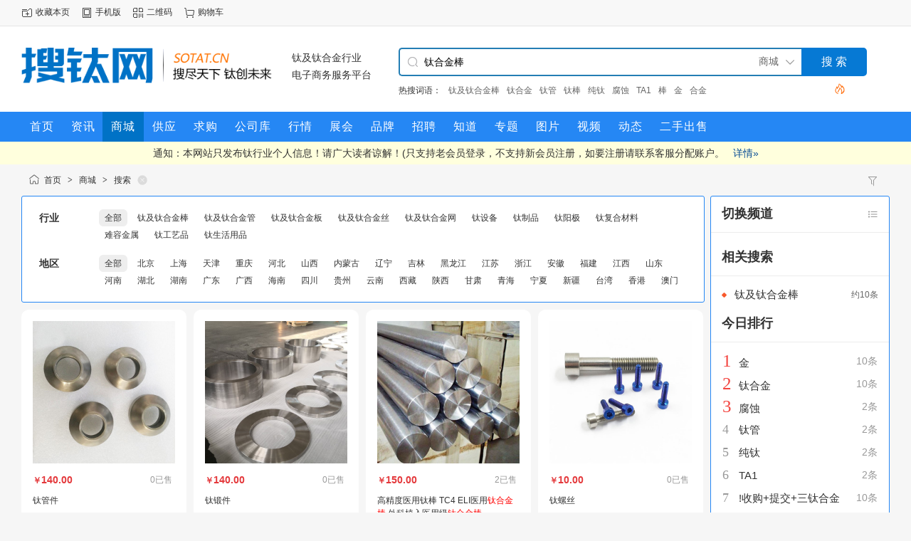

--- FILE ---
content_type: text/html;charset=UTF-8
request_url: https://www.sotai.cn/mall/search-htm-kw-%E9%92%9B%E5%90%88%E9%87%91%E6%A3%92.html
body_size: 6798
content:
<!doctype html>
<html>
<head>
<meta charset="UTF-8"/>
<title>钛合金棒_商城搜索_搜钛网</title>
<meta http-equiv="mobile-agent" content="format=html5;url=https://www.sotai.cn/mobile/mall/search-htm-kw-%E9%92%9B%E5%90%88%E9%87%91%E6%A3%92.html"/>
<meta http-equiv="x-ua-compatible" content="IE=8"/>
<link rel="shortcut icon" type="image/x-icon" href="https://www.sotai.cn/favicon.ico"/>
<link rel="bookmark" type="image/x-icon" href="https://www.sotai.cn/favicon.ico"/>
<link rel="stylesheet" type="text/css" href="https://www.sotai.cn/static/skin/sotainews/style.css?v=62e5b8477d"/>
<link rel="stylesheet" type="text/css" href="https://www.sotai.cn/static/skin/sotainews/mall.css?v=62e5b8477d"/>
<link rel="stylesheet" type="text/css" href="https://www.sotai.cn/file/style/home.reset.css?v=62e5b8477d"/>
<script type="text/javascript" src="https://www.sotai.cn/lang/zh-cn/lang.js?v=62e5b8477d"></script>
<script type="text/javascript" src="https://www.sotai.cn/file/script/config.js?v=62e5b8477d"></script>
<script type="text/javascript" src="https://www.sotai.cn/static/script/jquery-3.6.4.min.js?v=62e5b8477d"></script>
<script type="text/javascript" src="https://www.sotai.cn/static/script/notification.js?v=62e5b8477d"></script>
<script type="text/javascript" src="https://www.sotai.cn/static/script/common.js?v=62e5b8477d"></script>
<script type="text/javascript" src="https://www.sotai.cn/static/script/page.js?v=62e5b8477d"></script>
<script type="text/javascript" src="https://www.sotai.cn/static/script/jquery.lazyload.js?v=62e5b8477d"></script><script type="text/javascript">GoMobile('https://www.sotai.cn/mobile/mall/search-htm-kw-%E9%92%9B%E5%90%88%E9%87%91%E6%A3%92.html');var searchid = 16;</script>
<link rel="stylesheet" type="text/css" href="https://www.sotai.cn/static/skin/sotainews/zsy.css"/>
</head>
<body>
<div class="head" id="head">
<div class="head_m">
<div class="head_r" id="destoon_member"></div>
<div class="head_l">
<ul>
<li class="h_fav"><script type="text/javascript">addFav('收藏本页');</script></li>
<li class="h_mobile"><a href="javascript:Dmobile();">手机版</a></li><li class="h_qrcode"><a href="javascript:Dqrcode();">二维码</a></li><li class="h_cart"><a href="https://www.sotai.cn/member/cart.php" onmouseover="Dcard('cart',this);">购物车<span class="head_t" id="destoon_cart"></span></a></li></ul>
</div>
</div>
</div>
<div id="destoon-space" class="head_s"></div>
<div class="m"><div id="search_tips" style="display:none;"></div></div>
<div id="destoon-qrcode" style="display:none;"></div><div id="destoon-card"></div>
<div id="destoon-fixon1" style="background:#fff;">
<div class="m">
<div class="logo"><a href="https://www.sotai.cn/"><img src="https://img.sotai.cn/file/upload/202407/17/090745581.png" alt="搜钛网"/></a></div>
  <div class="logofont">
 <p>钛及钛合金行业</p>
      <p>电子商务服务平台</p>
  </div>
<form id="destoon-search" action="https://www.sotai.cn/mall/search.php" onsubmit="return DSearch();">
<div class="search-inp">
<input name="kw" id="destoon-kw" type="text" value="钛合金棒" placeholder="请输入要搜索的关键字，如 钛棒,钛管,钛板，钛丝等" onfocus="DsRec();" onblur="$('#search-tip,#search-rec,#search-cls').fadeOut('fast');"  onkeyup="DsTip(this.value);" autocomplete="off" x-webkit-speech speech/>
<div id="search-tip"></div><div id="search-rec"></div>
</div>
<div class="search-mod">
<div id="search-cls" onclick="$('#destoon-kw').val('');$('#search-cls').hide();" title="清空输入"></div>
<input type="text" id="destoon-mod" value="商城" readonly onclick="$('#search-tip,#search-rec').hide();$('#search-mod').fadeIn('fast');"/>
<div id="search-mod">
<p onclick="$('#search-mod').fadeOut('fast');"><i title="关闭"></i>选择频道搜索</p>
<ul>
<li onclick="DsMod('21','资讯','https://www.sotai.cn/news/')">资讯</li><li onclick="DsMod('16','商城','https://www.sotai.cn/mall/')">商城</li><li onclick="DsMod('5','供应','https://www.sotai.cn/sell/')">供应</li><li onclick="DsMod('6','求购','https://www.sotai.cn/buy/')">求购</li><li onclick="DsMod('4','公司库','https://www.sotai.cn/company/')">公司库</li><li onclick="DsMod('7','行情','https://www.sotai.cn/quote/')">行情</li><li onclick="DsMod('8','展会','https://www.sotai.cn/exhibit/')">展会</li><li onclick="DsMod('13','品牌','https://www.sotai.cn/brand/')">品牌</li><li onclick="DsMod('9','招聘','https://www.sotai.cn/job/')">招聘</li><li onclick="DsMod('10','知道','https://www.sotai.cn/know/')">知道</li><li onclick="DsMod('11','专题','https://www.sotai.cn/special/')">专题</li><li onclick="DsMod('12','图片','https://www.sotai.cn/photo/')">图片</li><li onclick="DsMod('14','视频','https://www.sotai.cn/video/')">视频</li><li onclick="DsMod('20','动态','https://www.sotai.cn/moment/')">动态</li><li onclick="DsMod('23','二手出售','https://www.sotai.cn/shou/')">二手出售</li></ul>
</div>
</div>
<div class="search-btn"><input type="submit" value="搜 索"/></div>
<div class="search-adv" title="高级搜索" onclick="Go($('#destoon-search').attr('action'));"></div>
<div class="search-hot">热搜词语：<a href="https://www.sotai.cn/mall/search-htm-kw-%E9%92%9B%E5%8F%8A%E9%92%9B%E5%90%88%E9%87%91%E6%A3%92.html">钛及钛合金棒</a><a href="https://www.sotai.cn/mall/search-htm-kw-%E9%92%9B%E5%90%88%E9%87%91.html">钛合金</a><a href="https://www.sotai.cn/mall/search-htm-kw-%E9%92%9B%E7%AE%A1.html">钛管</a><a href="https://www.sotai.cn/mall/search-htm-kw-%E9%92%9B%E6%A3%92.html">钛棒</a><a href="https://www.sotai.cn/mall/search-htm-kw-%E7%BA%AF%E9%92%9B.html">纯钛</a><a href="https://www.sotai.cn/mall/search-htm-kw-%E8%85%90%E8%9A%80.html">腐蚀</a><a href="https://www.sotai.cn/mall/search-htm-kw-TA1.html">TA1</a><a href="https://www.sotai.cn/mall/search-htm-kw-%E6%A3%92.html">棒</a><a href="https://www.sotai.cn/mall/search-htm-kw-%E9%87%91.html">金</a><a href="https://www.sotai.cn/mall/search-htm-kw-%E5%90%88%E9%87%91.html">合金</a></div>
</form>
</div>
</div>
<!-- <style>
.sotai-menu{width:100%;background:#fe2015;}
.menu1 {height:42px;line-height:42px;background:#fe2015;letter-spacing:1px;font-size:16px;overflow:hidden;}
.menu1 a:link,.menu a:visited,.menu a:active {display:block;height:42px;color:#FFFFFF;padding:0 12px; background:red;}
.menu1 a:hover {background:#900;}
.search-inp {border:#fe2015 2px solid;border-right:none;}
.search-mod {float:left;width:132px;height:36px;margin:30px 0 0 0;border:#fe2015 2px solid;border-right:none;border-left:none;}
.search-btn {float:left;width:88px;height:36px;margin:30px 0 0 0;background:#fe2015;border:#fe2015 2px solid;border-radius:0 16px 16px 0;}
.search-btn input {width:72px;height:36px;line-height:36px;padding:0;margin:0 0 0 8px;border:none;background:#fe2015;color:#FFFFFF;font-size:16px;outline:none;cursor:pointer;}
</style> -->
<div class="sotai-menu" >
<div class="m">
<div class="menu1">
<ul><li><a href="https://www.sotai.cn/"><span>首页</span></a></li><li><a href="https://www.sotai.cn/news/"><span>资讯</span></a></li><li class="menuon"><a href="https://www.sotai.cn/mall/"><span>商城</span></a></li><li><a href="https://www.sotai.cn/sell/"><span>供应</span></a></li><li><a href="https://www.sotai.cn/buy/"><span>求购</span></a></li><li><a href="https://www.sotai.cn/company/"><span>公司库</span></a></li><li><a href="https://www.sotai.cn/quote/"><span>行情</span></a></li><li><a href="https://www.sotai.cn/exhibit/"><span>展会</span></a></li><li><a href="https://www.sotai.cn/brand/"><span>品牌</span></a></li><li><a href="https://www.sotai.cn/job/"><span>招聘</span></a></li><li><a href="https://www.sotai.cn/know/"><span>知道</span></a></li><li><a href="https://www.sotai.cn/special/"><span>专题</span></a></li><li><a href="https://www.sotai.cn/photo/"><span>图片</span></a></li><li><a href="https://www.sotai.cn/video/"><span>视频</span></a></li><li><a href="https://www.sotai.cn/moment/"><span>动态</span></a></li><li><a href="https://www.sotai.cn/shou/" target="_blank"><span>二手出售</span></a></li></ul>
</div>
</div>
<div id="box-tips"></div>
</div>
<style>
.box-tips{width:100%;background:#900;height:32px;line-height:32px;z-index:100;top:0px;text-align:center;font-size:14px;color:#fff;}
.navright a{color:#fff;}
#box-tips{width:100%;background:#FFFFDD;height:32px;line-height:32px;z-index:100;top:0px;text-align:center;font-size:14px;display:none; }
.navright a{color:#fff;}
</style>
<script>
$(function() {
if($('.seller').length > 0) {
if($('.seller').html().indexOf('第三方') != -1){$('#box-side').hide();}
}
$('#box-tips').html('通知：本网站只发布钛行业个人信息！请广大读者谅解！(只支持老会员登录，不支持新会员注册，如要注册请联系客服分配账户。&nbsp;&nbsp; <a href="https://www.sotai.cn/announce/show-11.html" target="_blank" class="b">详情&raquo;</a>');$('#box-tips').slideDown('slow');
});
</script><div class="m">
<div class="nav"><div><a href="https://www.sotai.cn/mall/search.php"><img src="https://www.sotai.cn/static/skin/sotainews/ico-filter.png" width="16" height="16" title="高级搜索" align="absmiddle"/></a> &nbsp; </div><a href="https://www.sotai.cn/">首页</a> <i>&gt;</i> <a href="https://www.sotai.cn/mall/">商城</a> <i>&gt;</i> <a href="https://www.sotai.cn/mall/search.php">搜索</a> <a href="https://www.sotai.cn/mall/search.php" title="重新搜索"><s></s></a></div>
</div>
<div class="m m2 " style="background:#f6f6f6;">
<div class="m2l " style="overflow:hidden;">
<form action="https://www.sotai.cn/mall/search.php" id="search">
<input type="hidden" name="kw" value="钛合金棒"/>
<input type="hidden" name="catid" value="0"/>
<input type="hidden" name="areaid" value="0"/>
<div class="sort-f bian-jiao">
<div class="sort">
<div class="sort-k">行业</div>
<div class="sort-v">
<ul>
<li class="on"><a href="javascript:;" onclick="Dq('catid',0);">全部</a></li>
<li><a href="javascript:;" onclick="Dq('catid', 176);">钛及钛合金棒</a></li>
<li><a href="javascript:;" onclick="Dq('catid', 177);">钛及钛合金管</a></li>
<li><a href="javascript:;" onclick="Dq('catid', 178);">钛及钛合金板</a></li>
<li><a href="javascript:;" onclick="Dq('catid', 179);">钛及钛合金丝</a></li>
<li><a href="javascript:;" onclick="Dq('catid', 180);">钛及钛合金网</a></li>
<li><a href="javascript:;" onclick="Dq('catid', 181);">钛设备</a></li>
<li><a href="javascript:;" onclick="Dq('catid', 182);">钛制品</a></li>
<li><a href="javascript:;" onclick="Dq('catid', 183);">钛阳极</a></li>
<li><a href="javascript:;" onclick="Dq('catid', 184);">钛复合材料</a></li>
<li><a href="javascript:;" onclick="Dq('catid', 185);">难容金属</a></li>
<li><a href="javascript:;" onclick="Dq('catid', 186);">钛工艺品</a></li>
<li><a href="javascript:;" onclick="Dq('catid', 187);">钛生活用品</a></li>
</ul>
</div>
</div>
<div class="sort">
<div class="sort-k">地区</div>
<div class="sort-v">
<ul>
<li class="on"><a href="javascript:;" onclick="Dq('areaid',0);">全部</a></li>
<li><a href="javascript:;" onclick="Dq('areaid', 1);">北京</a></li>
<li><a href="javascript:;" onclick="Dq('areaid', 2);">上海</a></li>
<li><a href="javascript:;" onclick="Dq('areaid', 3);">天津</a></li>
<li><a href="javascript:;" onclick="Dq('areaid', 4);">重庆</a></li>
<li><a href="javascript:;" onclick="Dq('areaid', 5);">河北</a></li>
<li><a href="javascript:;" onclick="Dq('areaid', 6);">山西</a></li>
<li><a href="javascript:;" onclick="Dq('areaid', 7);">内蒙古</a></li>
<li><a href="javascript:;" onclick="Dq('areaid', 8);">辽宁</a></li>
<li><a href="javascript:;" onclick="Dq('areaid', 9);">吉林</a></li>
<li><a href="javascript:;" onclick="Dq('areaid', 10);">黑龙江</a></li>
<li><a href="javascript:;" onclick="Dq('areaid', 11);">江苏</a></li>
<li><a href="javascript:;" onclick="Dq('areaid', 12);">浙江</a></li>
<li><a href="javascript:;" onclick="Dq('areaid', 13);">安徽</a></li>
<li><a href="javascript:;" onclick="Dq('areaid', 14);">福建</a></li>
<li><a href="javascript:;" onclick="Dq('areaid', 15);">江西</a></li>
<li><a href="javascript:;" onclick="Dq('areaid', 16);">山东</a></li>
<li><a href="javascript:;" onclick="Dq('areaid', 17);">河南</a></li>
<li><a href="javascript:;" onclick="Dq('areaid', 18);">湖北</a></li>
<li><a href="javascript:;" onclick="Dq('areaid', 19);">湖南</a></li>
<li><a href="javascript:;" onclick="Dq('areaid', 20);">广东</a></li>
<li><a href="javascript:;" onclick="Dq('areaid', 21);">广西</a></li>
<li><a href="javascript:;" onclick="Dq('areaid', 22);">海南</a></li>
<li><a href="javascript:;" onclick="Dq('areaid', 23);">四川</a></li>
<li><a href="javascript:;" onclick="Dq('areaid', 24);">贵州</a></li>
<li><a href="javascript:;" onclick="Dq('areaid', 25);">云南</a></li>
<li><a href="javascript:;" onclick="Dq('areaid', 26);">西藏</a></li>
<li><a href="javascript:;" onclick="Dq('areaid', 27);">陕西</a></li>
<li><a href="javascript:;" onclick="Dq('areaid', 28);">甘肃</a></li>
<li><a href="javascript:;" onclick="Dq('areaid', 29);">青海</a></li>
<li><a href="javascript:;" onclick="Dq('areaid', 30);">宁夏</a></li>
<li><a href="javascript:;" onclick="Dq('areaid', 31);">新疆</a></li>
<li><a href="javascript:;" onclick="Dq('areaid', 32);">台湾</a></li>
<li><a href="javascript:;" onclick="Dq('areaid', 33);">香港</a></li>
<li><a href="javascript:;" onclick="Dq('areaid', 34);">澳门</a></li>
</ul>
</div>
</div>
</div>
</form>
<div class="mall-list ">
<div>
<a href="https://www.sotai.cn/mall/show-htm-itemid-7.html" target="_blank"><img src="https://www.sotai.cn/static/image/lazy.gif" original="https://img.sotai.cn/file/upload/202209/20/155534961.jpg.thumb.jpg" width="200" height="200" alt=""/></a>
<b><s>￥</s>140.00<em>0已售</em></b>
<p><a href="https://www.sotai.cn/mall/show-htm-itemid-7.html" title="钛管件" target="_blank">钛管件</a></p>
<i><a href="https://www.sotai.cn/com/admin/" title="搜钛网" target="_blank"><span>搜钛网</span></a><a href="javascript:;" onclick="Dchat('https://www.sotai.cn/member/chat.php?touser=admin&mid=16&itemid=7');" rel="nofollow"><img src="https://www.sotai.cn/api/online.php?username=admin&mid=16&itemid=7&style=0" title="点击交谈/留言" alt="" align="absmiddle" onerror="this.src=DTPath+'static/image/web-off.gif';"/></a></i>
</div>
<div>
<a href="https://www.sotai.cn/mall/show-htm-itemid-10.html" target="_blank"><img src="https://www.sotai.cn/static/image/lazy.gif" original="https://img.sotai.cn/file/upload/202302/09/155602411.jpg.thumb.jpg" width="200" height="200" alt=""/></a>
<b><s>￥</s>140.00<em>0已售</em></b>
<p><a href="https://www.sotai.cn/mall/show-htm-itemid-10.html" title="钛锻件" target="_blank">钛锻件</a></p>
<i><a href="https://www.sotai.cn/com/admin/" title="搜钛网" target="_blank"><span>搜钛网</span></a><a href="javascript:;" onclick="Dchat('https://www.sotai.cn/member/chat.php?touser=admin&mid=16&itemid=10');" rel="nofollow"><img src="https://www.sotai.cn/api/online.php?username=admin&mid=16&itemid=10&style=0" title="点击交谈/留言" alt="" align="absmiddle" onerror="this.src=DTPath+'static/image/web-off.gif';"/></a></i>
</div>
<div>
<a href="https://www.sotai.cn/mall/show-htm-itemid-1.html" target="_blank"><img src="https://www.sotai.cn/static/image/lazy.gif" original="https://img.sotai.cn/file/upload/202108/13/104714121.jpg.thumb.jpg" width="200" height="200" alt=""/></a>
<b><s>￥</s>150.00<em>2已售</em></b>
<p><a href="https://www.sotai.cn/mall/show-htm-itemid-1.html" title="高精度医用钛棒 TC4 ELI医用钛合金棒 外科植入医用级钛合金棒" target="_blank">高精度医用钛棒 TC4 ELI医用<span class="highlight">钛合金棒</span> 外科植入医用级<span class="highlight">钛合金棒</span></a></p>
<i><a href="https://www.sotai.cn/com/admin/" title="搜钛网" target="_blank"><span>搜钛网</span></a><a href="javascript:;" onclick="Dchat('https://www.sotai.cn/member/chat.php?touser=admin&mid=16&itemid=1');" rel="nofollow"><img src="https://www.sotai.cn/api/online.php?username=admin&mid=16&itemid=1&style=0" title="点击交谈/留言" alt="" align="absmiddle" onerror="this.src=DTPath+'static/image/web-off.gif';"/></a></i>
</div>
<div>
<a href="https://www.sotai.cn/mall/show-htm-itemid-9.html" target="_blank"><img src="https://www.sotai.cn/static/image/lazy.gif" original="https://img.sotai.cn/file/upload/202302/09/154745371.jpg.thumb.jpg" width="200" height="200" alt=""/></a>
<b><s>￥</s>10.00<em>0已售</em></b>
<p><a href="https://www.sotai.cn/mall/show-htm-itemid-9.html" title="钛螺丝" target="_blank">钛螺丝</a></p>
<i><a href="https://www.sotai.cn/com/admin/" title="搜钛网" target="_blank"><span>搜钛网</span></a><a href="javascript:;" onclick="Dchat('https://www.sotai.cn/member/chat.php?touser=admin&mid=16&itemid=9');" rel="nofollow"><img src="https://www.sotai.cn/api/online.php?username=admin&mid=16&itemid=9&style=0" title="点击交谈/留言" alt="" align="absmiddle" onerror="this.src=DTPath+'static/image/web-off.gif';"/></a></i>
</div>
<div>
<a href="https://www.sotai.cn/mall/show-htm-itemid-6.html" target="_blank"><img src="https://www.sotai.cn/static/image/lazy.gif" original="https://img.sotai.cn/file/upload/202209/21/170217521.jpg.thumb.jpg" width="200" height="200" alt=""/></a>
<b><s>￥</s>140.00<em>0已售</em></b>
<p><a href="https://www.sotai.cn/mall/show-htm-itemid-6.html" title="钛材TA1TA2TI锻打平焊法兰PN16国标法兰盘HG/T20592非标定做 PL15-16RF" target="_blank">钛材TA1TA2TI锻打平焊法兰PN16国标法兰盘HG/T20592非标定做 PL15-16RF</a></p>
<i><a href="https://www.sotai.cn/com/admin/" title="搜钛网" target="_blank"><span>搜钛网</span></a><a href="javascript:;" onclick="Dchat('https://www.sotai.cn/member/chat.php?touser=admin&mid=16&itemid=6');" rel="nofollow"><img src="https://www.sotai.cn/api/online.php?username=admin&mid=16&itemid=6&style=0" title="点击交谈/留言" alt="" align="absmiddle" onerror="this.src=DTPath+'static/image/web-off.gif';"/></a></i>
</div>
<div>
<a href="https://www.sotai.cn/mall/show-htm-itemid-2.html" target="_blank"><img src="https://www.sotai.cn/static/image/lazy.gif" original="https://img.sotai.cn/file/upload/202205/02/103741441.jpg.thumb.jpg" width="200" height="200" alt=""/></a>
<b><s>￥</s>145.00<em>0已售</em></b>
<p><a href="https://www.sotai.cn/mall/show-htm-itemid-2.html" title="标准钛焊管 钛化工设备管道 高强度 耐腐蚀" target="_blank">标准钛焊管 钛化工设备管道 高强度 耐腐蚀</a></p>
<i><a href="https://www.sotai.cn/com/admin/" title="搜钛网" target="_blank"><span>搜钛网</span></a><a href="javascript:;" onclick="Dchat('https://www.sotai.cn/member/chat.php?touser=admin&mid=16&itemid=2');" rel="nofollow"><img src="https://www.sotai.cn/api/online.php?username=admin&mid=16&itemid=2&style=0" title="点击交谈/留言" alt="" align="absmiddle" onerror="this.src=DTPath+'static/image/web-off.gif';"/></a></i>
</div>
<div>
<a href="https://www.sotai.cn/mall/show-htm-itemid-8.html" target="_blank"><img src="https://www.sotai.cn/static/image/lazy.gif" original="https://img.sotai.cn/file/upload/202209/20/160039441.jpg.thumb.jpg" width="200" height="200" alt=""/></a>
<b><s>￥</s>140.00<em>0已售</em></b>
<p><a href="https://www.sotai.cn/mall/show-htm-itemid-8.html" title="钛管帽" target="_blank">钛管帽</a></p>
<i><a href="https://www.sotai.cn/com/admin/" title="搜钛网" target="_blank"><span>搜钛网</span></a><a href="javascript:;" onclick="Dchat('https://www.sotai.cn/member/chat.php?touser=admin&mid=16&itemid=8');" rel="nofollow"><img src="https://www.sotai.cn/api/online.php?username=admin&mid=16&itemid=8&style=0" title="点击交谈/留言" alt="" align="absmiddle" onerror="this.src=DTPath+'static/image/web-off.gif';"/></a></i>
</div>
<div>
<a href="https://www.sotai.cn/mall/show-htm-itemid-5.html" target="_blank"><img src="https://www.sotai.cn/static/image/lazy.gif" original="https://img.sotai.cn/file/upload/202209/20/104126751.jpg.thumb.jpg" width="200" height="200" alt=""/></a>
<b><s>￥</s>140.00<em>0已售</em></b>
<p><a href="https://www.sotai.cn/mall/show-htm-itemid-5.html" title="钛阳极" target="_blank">钛阳极</a></p>
<i><a href="https://www.sotai.cn/com/admin/" title="搜钛网" target="_blank"><span>搜钛网</span></a><a href="javascript:;" onclick="Dchat('https://www.sotai.cn/member/chat.php?touser=admin&mid=16&itemid=5');" rel="nofollow"><img src="https://www.sotai.cn/api/online.php?username=admin&mid=16&itemid=5&style=0" title="点击交谈/留言" alt="" align="absmiddle" onerror="this.src=DTPath+'static/image/web-off.gif';"/></a></i>
</div>
<div>
<a href="https://www.sotai.cn/mall/show-htm-itemid-4.html" target="_blank"><img src="https://www.sotai.cn/static/image/lazy.gif" original="https://img.sotai.cn/file/upload/202205/02/221706451.jpg.thumb.jpg" width="200" height="200" alt=""/></a>
<b><s>￥</s>123.00<em>12已售</em></b>
<p><a href="https://www.sotai.cn/mall/show-htm-itemid-4.html" title="TA1纯钛实心圆棒锻打钛棒" target="_blank">TA1纯钛实心圆棒锻打钛棒</a></p>
<i><a href="https://www.sotai.cn/com/admin/" title="搜钛网" target="_blank"><span>搜钛网</span></a><a href="javascript:;" onclick="Dchat('https://www.sotai.cn/member/chat.php?touser=admin&mid=16&itemid=4');" rel="nofollow"><img src="https://www.sotai.cn/api/online.php?username=admin&mid=16&itemid=4&style=0" title="点击交谈/留言" alt="" align="absmiddle" onerror="this.src=DTPath+'static/image/web-off.gif';"/></a></i>
</div>
<div>
<a href="https://www.sotai.cn/mall/show-htm-itemid-3.html" target="_blank"><img src="https://www.sotai.cn/static/image/lazy.gif" original="https://img.sotai.cn/file/upload/202205/02/221246141.jpg.thumb.jpg" width="200" height="200" alt=""/></a>
<b><s>￥</s>125.00<em>0已售</em></b>
<p><a href="https://www.sotai.cn/mall/show-htm-itemid-3.html" title="TA2纯钛棒 工业用钛合金圆棒 国标 耐腐蚀" target="_blank">TA2纯钛棒 工业用钛合金圆棒 国标 耐腐蚀</a></p>
<i><a href="https://www.sotai.cn/com/admin/" title="搜钛网" target="_blank"><span>搜钛网</span></a><a href="javascript:;" onclick="Dchat('https://www.sotai.cn/member/chat.php?touser=admin&mid=16&itemid=3');" rel="nofollow"><img src="https://www.sotai.cn/api/online.php?username=admin&mid=16&itemid=3&style=0" title="点击交谈/留言" alt="" align="absmiddle" onerror="this.src=DTPath+'static/image/web-off.gif';"/></a></i>
</div>
</div>
</div>
<div class="m2r bian-jiao">
<div class="head-sub c_p" onclick="$('#mod-list').slideToggle(300);"><span><img src="https://www.sotai.cn/static/skin/sotainews/ico-sort.png" width="16" height="16" align="absmiddle" title="切换频道"/></span><strong>切换频道</strong></div>
<div class="list-txt dsn" id="mod-list" style="padding:0 15px;">
<ul>
<li><a href="https://www.sotai.cn/news/search-htm-kw-%E9%92%9B%E5%90%88%E9%87%91%E6%A3%92.html">在 <span class="f_red">资讯</span> 找 钛合金棒</a></li><li><a href="https://www.sotai.cn/sell/search-htm-kw-%E9%92%9B%E5%90%88%E9%87%91%E6%A3%92.html">在 <span class="f_red">供应</span> 找 钛合金棒</a></li><li><a href="https://www.sotai.cn/buy/search-htm-kw-%E9%92%9B%E5%90%88%E9%87%91%E6%A3%92.html">在 <span class="f_red">求购</span> 找 钛合金棒</a></li><li><a href="https://www.sotai.cn/company/search-htm-kw-%E9%92%9B%E5%90%88%E9%87%91%E6%A3%92.html">在 <span class="f_red">公司库</span> 找 钛合金棒</a></li><li><a href="https://www.sotai.cn/quote/search-htm-kw-%E9%92%9B%E5%90%88%E9%87%91%E6%A3%92.html">在 <span class="f_red">行情</span> 找 钛合金棒</a></li><li><a href="https://www.sotai.cn/exhibit/search-htm-kw-%E9%92%9B%E5%90%88%E9%87%91%E6%A3%92.html">在 <span class="f_red">展会</span> 找 钛合金棒</a></li><li><a href="https://www.sotai.cn/brand/search-htm-kw-%E9%92%9B%E5%90%88%E9%87%91%E6%A3%92.html">在 <span class="f_red">品牌</span> 找 钛合金棒</a></li><li><a href="https://www.sotai.cn/job/search-htm-kw-%E9%92%9B%E5%90%88%E9%87%91%E6%A3%92.html">在 <span class="f_red">招聘</span> 找 钛合金棒</a></li><li><a href="https://www.sotai.cn/resume/search-htm-kw-%E9%92%9B%E5%90%88%E9%87%91%E6%A3%92.html">在 <span class="f_red">简历</span> 找 钛合金棒</a></li><li><a href="https://www.sotai.cn/know/search-htm-kw-%E9%92%9B%E5%90%88%E9%87%91%E6%A3%92.html">在 <span class="f_red">知道</span> 找 钛合金棒</a></li><li><a href="https://www.sotai.cn/special/search-htm-kw-%E9%92%9B%E5%90%88%E9%87%91%E6%A3%92.html">在 <span class="f_red">专题</span> 找 钛合金棒</a></li><li><a href="https://www.sotai.cn/photo/search-htm-kw-%E9%92%9B%E5%90%88%E9%87%91%E6%A3%92.html">在 <span class="f_red">图片</span> 找 钛合金棒</a></li><li><a href="https://www.sotai.cn/video/search-htm-kw-%E9%92%9B%E5%90%88%E9%87%91%E6%A3%92.html">在 <span class="f_red">视频</span> 找 钛合金棒</a></li><li><a href="https://www.sotai.cn/moment/search-htm-kw-%E9%92%9B%E5%90%88%E9%87%91%E6%A3%92.html">在 <span class="f_red">动态</span> 找 钛合金棒</a></li><li><a href="https://www.sotai.cn/shou/search-htm-kw-%E9%92%9B%E5%90%88%E9%87%91%E6%A3%92.html">在 <span class="f_red">二手出售</span> 找 钛合金棒</a></li></ul>
</div>
<div class="head-sub"><strong>相关搜索</strong></div>
<div class="list-txt" style="padding:0 15px;">
<ul>
<li><span class="f_r">约10条</span><a href="https://www.sotai.cn/mall/search-htm-kw-%E9%92%9B%E5%8F%8A%E9%92%9B%E5%90%88%E9%87%91%E6%A3%92.html">钛及钛合金棒</a></li>
</ul>
</div>
<div class="sponsor" ></div>
<div class="head-sub"><strong>今日排行</strong></div>
<div class="list-rank">
<ul>
<li title="搜索48次 约10条结果"><span class="f_r">10条</span><em>1</em><a href="https://www.sotai.cn/mall/search.php?kw=%E9%87%91">金</a></li>
<li title="搜索32次 约10条结果"><span class="f_r">10条</span><em>2</em><a href="https://www.sotai.cn/mall/search.php?kw=%E9%92%9B%E5%90%88%E9%87%91">钛合金</a></li>
<li title="搜索32次 约2条结果"><span class="f_r">2条</span><em>3</em><a href="https://www.sotai.cn/mall/search.php?kw=%E8%85%90%E8%9A%80">腐蚀</a></li>
<li title="搜索22次 约2条结果"><span class="f_r">2条</span><i>4</i><a href="https://www.sotai.cn/mall/search.php?kw=%E9%92%9B%E7%AE%A1">钛管</a></li>
<li title="搜索22次 约2条结果"><span class="f_r">2条</span><i>5</i><a href="https://www.sotai.cn/mall/search.php?kw=%E7%BA%AF%E9%92%9B">纯钛</a></li>
<li title="搜索14次 约2条结果"><span class="f_r">2条</span><i>6</i><a href="https://www.sotai.cn/mall/search.php?kw=TA1">TA1</a></li>
<li title="搜索9次 约10条结果"><span class="f_r">10条</span><i>7</i><a href="https://www.sotai.cn/mall/search.php?kw=%21%E6%94%B6%E8%B4%AD%2B%E6%8F%90%E4%BA%A4%2B%E4%B8%89%E9%92%9B%E5%90%88%E9%87%91%2B10000">!收购+提交+三钛合金+10000</a></li>
<li title="搜索6次 约2条结果"><span class="f_r">2条</span><i>8</i><a href="https://www.sotai.cn/mall/search.php?kw=%E4%BB%B6">件</a></li>
<li title="搜索3次 约10条结果"><span class="f_r">10条</span><i>9</i><a href="https://www.sotai.cn/mall/search.php?kw=%E5%90%88%E9%87%91%E6%A3%92">合金棒</a></li>
</ul></div>
<div class="head-sub"><strong>本周排行</strong></div>
<div class="list-rank">
<ul>
<li title="搜索226次 约2条结果"><span class="f_r">2条</span><em>1</em><a href="https://www.sotai.cn/mall/search.php?kw=%E7%BA%AF%E9%92%9B">纯钛</a></li>
<li title="搜索188次 约10条结果"><span class="f_r">10条</span><em>2</em><a href="https://www.sotai.cn/mall/search.php?kw=%E9%87%91">金</a></li>
<li title="搜索159次 约2条结果"><span class="f_r">2条</span><em>3</em><a href="https://www.sotai.cn/mall/search.php?kw=%E8%85%90%E8%9A%80">腐蚀</a></li>
<li title="搜索135次 约10条结果"><span class="f_r">10条</span><i>4</i><a href="https://www.sotai.cn/mall/search.php?kw=%E9%92%9B%E5%90%88%E9%87%91">钛合金</a></li>
<li title="搜索100次 约8条结果"><span class="f_r">8条</span><i>5</i><a href="https://www.sotai.cn/mall/search.php?kw=%E9%92%9B%E6%A3%92">钛棒</a></li>
<li title="搜索98次 约2条结果"><span class="f_r">2条</span><i>6</i><a href="https://www.sotai.cn/mall/search.php?kw=%E9%92%9B%E7%AE%A1">钛管</a></li>
<li title="搜索84次 约2条结果"><span class="f_r">2条</span><i>7</i><a href="https://www.sotai.cn/mall/search.php?kw=TA1">TA1</a></li>
<li title="搜索41次 约10条结果"><span class="f_r">10条</span><i>8</i><a href="https://www.sotai.cn/mall/search.php?kw=%E5%90%88%E9%87%91">合金</a></li>
<li title="搜索33次 约10条结果"><span class="f_r">10条</span><i>9</i><a href="https://www.sotai.cn/mall/search.php?kw=%E6%A3%92">棒</a></li>
</ul></div>
<div class="head-sub"><strong>本月排行</strong></div>
<div class="list-rank">
<ul>
<li title="搜索226次 约2条结果"><span class="f_r">2条</span><em>1</em><a href="https://www.sotai.cn/mall/search.php?kw=%E7%BA%AF%E9%92%9B">纯钛</a></li>
<li title="搜索188次 约10条结果"><span class="f_r">10条</span><em>2</em><a href="https://www.sotai.cn/mall/search.php?kw=%E9%87%91">金</a></li>
<li title="搜索159次 约2条结果"><span class="f_r">2条</span><em>3</em><a href="https://www.sotai.cn/mall/search.php?kw=%E8%85%90%E8%9A%80">腐蚀</a></li>
<li title="搜索135次 约10条结果"><span class="f_r">10条</span><i>4</i><a href="https://www.sotai.cn/mall/search.php?kw=%E9%92%9B%E5%90%88%E9%87%91">钛合金</a></li>
<li title="搜索100次 约8条结果"><span class="f_r">8条</span><i>5</i><a href="https://www.sotai.cn/mall/search.php?kw=%E9%92%9B%E6%A3%92">钛棒</a></li>
<li title="搜索98次 约2条结果"><span class="f_r">2条</span><i>6</i><a href="https://www.sotai.cn/mall/search.php?kw=%E9%92%9B%E7%AE%A1">钛管</a></li>
<li title="搜索84次 约2条结果"><span class="f_r">2条</span><i>7</i><a href="https://www.sotai.cn/mall/search.php?kw=TA1">TA1</a></li>
<li title="搜索41次 约10条结果"><span class="f_r">10条</span><i>8</i><a href="https://www.sotai.cn/mall/search.php?kw=%E5%90%88%E9%87%91">合金</a></li>
<li title="搜索33次 约10条结果"><span class="f_r">10条</span><i>9</i><a href="https://www.sotai.cn/mall/search.php?kw=%E6%A3%92">棒</a></li>
</ul></div>
</div>
<div class="b10 c_b"></div>
</div>
<div class="b10" id="footb"></div>
<div class="sotai-foot">
    <div class="sotai-auto">
        <div class="sotai-ft_det  " >
            <div class="sotai-info">
                <img src="/skin/sotainews/image/foot_logo.png" alt="" class="smlogo"/>
                <em class="line"></em>
                <p class="tel">0917-3876090</p>
                <p class="time">9:00AM－18:30PM</p>
            </div>
            <div class="sotai-col " >
                <h6 class="tit">热门产品</h6>
                <ul class="lks">
                   <li> <a href="/sell/list-27.html" target="_blank">钛及钛合金棒</a>  </li>
                     <li> <a href="/sell/list-28.html" target="_blank">钛及钛合金管</a> </li>
                     <li> <a href="/sell/list-58.html" target="_blank">钛及钛合金板</a> </li>
                     <li> <a href="/sell/list-87.html" target="_blank">钛及钛合金丝</a> </li>
                </ul>
            </div>
            <div class="sotai-col " >
                <h6 class="tit">帮助中心</h6>
               <ul class="lks">
                    <li> <a href="/sitemap/" target="_blank">网站地图</a></li>
<li> <a href="/about/company.html" target="_blank">企业名录</a></li>
                    <li> <a href="/about/agreement.html" target="_blank">使用协议</a></li>
              
                    <li> <a href="/about/copyright.html" target="_blank">版权隐私</a></li>
                </ul>
            </div>
            <div class="sotai-col " >
                <h6 class="tit">网站服务</h6>
                <ul class="lks">
                    <li> <a href="/spread/" target="_blank">  排名推广 </a></li>
                    <li> <a href="/ad/" target="_blank">广告服务  </a></li>
                    <li> <a href="/gift/" target="_blank">积分换礼 </a></li>
                    <li> <a href="/feed/" target="_blank">RSS订阅 </a></li>
                </ul>
            </div>
            <div class="sotai-col " >
                <h6 class="tit">关于我们</h6>
                <ul class="lks">
                  <li>  <a href="/about/index.html" target="_blank">关于我们</a></li>
                   <li>  <a href="/about/contact.html" target="_blank">联系我们</a></li>
                       <li>  <a href="/guestbook/" target="_blank">网站留言 </a></li>
       <li>  <a href="/api/report.php" target="_blank">违规举报</a></li>
                </ul>
            </div>
            <div class="sotai-vx " >
                <img src="https://img.sotai.cn/file/upload/202103/25/193041701.jpg" alt="" width="140";/>
                <p class="fz">扫码关注公众号</p>
            </div>
        </div>
    </div>
</div>
<div class="ft_bot">
    <div class="auto">
        <div class="ft_lks">
        </div>
        <div class="txt">
            <p class="font">
                <a href="http://www.maooyi.com/" target="_blank" style="color:#888888;">钛谷</a>
                <a href="http://www.sotaicai.com/" target="_blank" style="color:#888888;">钛棒</a>
                <a href="http://www.sotaipin.com/" target="_blank" style="color:#888888;">钛弯头</a>
<a href="http://www.caitai.net/" target="_blank" style="color:#888888;">彩钛</a>
<a href="http://tai123.maooyi.com/" target="_blank" style="color:#888888;">钛业导航网</a>
<a href="http://www.sotai.com.cn/" target="_blank" style="color:#888888;">搜钛时代</a>
                <a href="https://tongji.baidu.com/" target="_blank" style="color:#888888;">百度统计</a>
                </p>
            <p class="font">本站常年法律顾问： 穆小伟 </p>
            <p class="font">©CopyRight 2012-2025 SOTAI All Rights Reserved. 
            <a href="https://beian.miit.gov.cn"  rel="nofollow" target="_blank"  style="color:#888888;">陕ICP备12008717号-22</a>
            <a rel="nofollow" target="_blank" href="http://www.beian.gov.cn/portal/registerSystemInfo?recordcode=61030502000103" style="color:#888888;" ><img src="https://www.sotai.cn/gongan.png" > 陕公网安备 61030502000103号 </a>
            <a href="https://www.sotai.cn/sitemaps.xml"  rel="nofollow" target="_blank" style="color:#888888;"  >sitemaps</a>
            </p>
        </div>
    </div>
</div>
<link href="https://www.sotai.cn/kefu/css/zzsc.css" rel="stylesheet" type="text/css"/>
<div class="yb_conct">
  <div class="yb_bar">
    <ul>
  <!--   
      <li class="yb_phone">0917-3876090</li>
  -->
<!--       <li class="yb_QQ">
      <a target="_blank" href="https://wpa.qq.com/msgrd?v=3&uin=809170000&site=qq&menu=yes" style="text-decoration:none; 
color:#900;">QQ在线咨询</a>
      </li> -->
 <li class="yb_ercode" style="height:190px;">搜钛奇缘 <br>
        <img class="hd_qr" src="/jitaoo.jpg" width="125" alt="关注你附近"> </li>
      <li class="yb_ercode" style="height:190px;">菲菲微信客服 <br>
        <img class="hd_qr" src="/202007311556169052.jpg" width="125" alt="关注你附近"> </li>
        <li class="yb_ercode" style="height:260px;">钛行业 ② 群<br>
<p style="font-size:14px; line-height:18px;text-align:left; margin-bottom:5px; padding:0 10px; color:#900;">如无法添加，请先添加客服微信，再邀请进群!</p>
        <img class="hd_qr" src="/202007311556096677.jpg" width="130" alt="关注你附近"> </li>
        <!--   <li class="yb_ercode" style="height:55px;"><a href="https://www.sotai.cn/announce/show-13.html" rel="nofollow" target="_blank">钛行业交流群</a></li>
     -->
</ul>
  </div>
</div>
<script>
var _hmt = _hmt || [];
(function() {
  var hm = document.createElement("script");
  hm.src = "https://hm.baidu.com/hm.js?d6aaa54a5c8ba4a4631adb2d855318ce";
  var s = document.getElementsByTagName("script")[0]; 
  s.parentNode.insertBefore(hm, s);
})();
</script>
<div class="back2top"><a href="javascript:void(0);" title="返回顶部">&nbsp;</a></div>
<script type="text/javascript">
$(function(){
$('img').lazyload();
Dhot();
Dfixon();
});
</script>
</body>
</html>

--- FILE ---
content_type: text/css
request_url: https://www.sotai.cn/static/skin/sotainews/style.css?v=62e5b8477d
body_size: 9996
content:
/*
	DESTOON Copyright (C)2008-2099 www.destoon.com
	This is NOT a freeware,Use is subject to license.txt
*/
/* global */
* {word-break:break-all;font-family:"Microsoft Yahei",Tahoma,Verdana,Arial;-webkit-text-size-adjust:none;}
body {margin:0;font-size:12px;color:#333333;background:#F6F6F6;}
form,input,select,textarea,td,th {font-size:12px;}
input,textarea,select {padding:6px;}
img {border:none;}
ul li {list-style-type:none;}
ol li {list-style-type:decimal;}
ul,form {margin:0;padding:0;}
a:link,a:visited,a:active {color:#333333;text-decoration:none;}
a:hover {color:#FF3300;}
/* links */
a.w:link,a.w:visited,a.w:active {color:#FFFFFF;text-decoration:none;}
a.w:hover {color:#F4F3F2;}
a.b:link,a.b:visited,a.b:active {color:#024893;text-decoration:none;}
a.b:hover {color:#FF3300;}
a.g:link,a.g:visited,a.g:active {color:#666666;text-decoration:none;}
a.g:hover {color:#FF3300;}
/* common */
.m {margin:auto;width:1220px;background:#FFFFFF;clear:both;overflow:hidden; }
.mbg {background:#F6F6F6;}
.m0 {width:100%;min-width:1220px;background:#F6F6F6;overflow:hidden;}
.m0 .m {background:#F6F6F6;}
.m1 {background:#FFFFFF url('bg-line.png') repeat-y 960px 0;overflow:hidden;}
.m1l {width:960px;float:left; }
.m1r {width:250px;float:right; }
.m2 {background:#FFFFFF url('bg-line.png') repeat-y 960px 0;overflow:hidden;}
.m2l {width:960px;float:left;}
.m2r {width:250px;float:right;}
.m3 {background: url('bg-line.png') repeat-y 890px 0;overflow:hidden;}
.m3l {width:890px;float:left;}
.m3r {width:320px;float:right;}
.m5 {background:#FFFFFF url('bg-line-2.png') repeat-y 240px 0;overflow:hidden;}
.m5l {width:240px;float:left;margin-right:10px;}
.m5m {width:640px;float:left;}
.m5r {width:320px;float:right;}



.head {width:100%;height:36px;background:#F8F8F8;border-bottom:#E5E5E5 1px solid;  position:fixed;   z-index:919;left:0;}
.head_m {margin:auto;width:1220px;padding:9px 0 0 0;color:#666666;}
.head_s {height:37px;}
.head_t {margin-left:4px;}
.head_t b {display:inline-block;font-weight:normal;height:14px;line-height:14px;border-radius:10px;background:#FA5A57;color:#FFFFFF;padding:0 4px;font-size:12px;}
.head_l li {float:left;margin:0 10px 0 0;}
.head_r {float:right;}
.head_r img {position:relative;margin:-2px 6px 0 0;}
.h_location {background:url('ico-location.png') no-repeat 0 center;padding:0 6px 0 20px;}
.h_fav {background:url('ico-fav.png') no-repeat 0 center;padding:0 6px 0 20px;}
.h_mobile {background:url('ico-mobile.png') no-repeat 0 center;padding:0 6px 0 20px;}
.h_cart {background:url('ico-cart.png') no-repeat 0 center;padding:0 6px 0 20px;}
.h_qrcode {background:url('ico-qrcode.png') no-repeat 0 center;padding:0 6px 0 20px;}
.fixon {width:100%;height:130px;background:#FFFFFF;position:fixed;z-index:919;left:0;top:36px;box-shadow:0 0 10px #DDDDDD;display:none;}
.logo {width:380px;height:60px;overflow:hidden;float:left;  margin-top:30px;}
.logo img {height:50px;width:353px;}
.search-inp {float:left;width:432px;height:36px;margin:30px 0 0 0;border:#247EB4 2px solid;border-right:none;border-radius:5px 0 0 5px;}
.search-inp input {width:380px;height:24px;line-height:24px;border:none;margin:0 10px;padding:6px 6px 6px 24px;background:#FFFFFF url('ico-search.png') no-repeat 0 center;font-size:14px;outline:none;}
.search-mod {float:left;width:132px;height:36px;margin:30px 0 0 0;border:#247EB4 2px solid;border-right:none;border-left:none;background:#fff;}
.search-mod input {width:50px;height:36px;line-height:30px;    padding:0 24px 0 0;background:#fff url('ico-arrd.png') no-repeat right center;text-align:right;color:#666666;font-size:14px;outline:none;cursor:pointer; margin-left:50px;}
.search-adv { width:30px;height:40px;line-height:40px;overflow:hidden;background: url('ico-hot.png') no-repeat right center;cursor:pointer; position:relative; top:68px;left:-60px;}
.search-hot {float:left;width:600px;padding:0 10px 0 0;height:40px;line-height:40px;overflow:hidden;margin:0px 0; position:relative;}
.search-hot a {color:#666666;padding-left:10px;}
.search-hot a:hover {color:#FF6600;}
.search-btn {float:left;width:88px;height:36px;margin:30px 0 0 0;background:#0679D4;border:#0679D4 2px solid;border-radius:0 5px 5px 0;}
.search-btn input {width:72px;height:36px;line-height:36px;padding:0;margin:0 0 0 8px;border:none;background:#0679D4;color:#FFFFFF;font-size:16px;outline:none;cursor:pointer;}
#destoon-fixon{ background:#fff; }


.logofont {width:150px;height:90px;overflow:hidden;float:left;  padding-top:30px; position: relative; }
.logofont p{ margin-top:6px; font-size:14px;;}


#search-mod {z-index:999;position:absolute;width:564px;overflow:hidden;margin:-37px 0 0 -434px;font-size:14px;line-height:32px;color:#666666;background:#FFFFFF;border:#0679D4 1px solid;border-radius:0px 0 5px 5px;border-top:none;display:none; padding-bottom:10px; }
#search-mod p {padding:4px 10px 4px 36px;margin:0 0 2px 0;background:#F6F6F6 url('ico-cate.png') no-repeat 12px center;font-size:12px;cursor:pointer;}
#search-mod i {float:right;display:block;width:24px;height:16px;background:#F6F6F6 url('ico-close.png') no-repeat right center;margin-top:8px;}
#search-mod i:hover {background:#F6F6F6 url('ico-close-on.png') no-repeat right center;}
#search-mod ul{  padding:10px;  }
#search-mod li {color:#0679D4;text-align:center;width:20%;float:left;cursor:pointer;}
#search-mod li:hover {color:#FF6600;background:#F6F6F6;border-radius:3px;}

#search-tip {z-index:998;position:absolute;width:564px;overflow:hidden;margin:10px 0 0 -2px;font-size:14px;color:#666666;background:#FFFFFF;border:#0679D4 1px solid;border-radius:10px 0 10px 10px;display:none;}
.search-tip li {height:36px;line-height:36px;overflow:hidden;background:#FFFFFF url('ico-search.png') no-repeat 12px center;padding:0 16px 0 34px;cursor:pointer;}
.search-tip li:hover {background:#F6F6F6 url('ico-search.png') no-repeat 12px center;color:#FF6600;}
.search-tip li span {font-size:12px;color:#999999;float:right;}

#search-rec {z-index:997;position:absolute;width:563px;overflow:hidden;margin:-2px 0 0 -1px;font-size:14px;color:#666666;background:#FFFFFF;border:#247EB4 2px solid;border-top:0px;      border-radius:0px 0 5px 5px;display:none;}
.search-rec {padding:0 12px;}
.search-rec p {padding:0 0 0 24px;margin:0;height:48px;line-height:48px;overflow:hidden;}
.search-rec .rec {background:url('ico-time.png') no-repeat 0 center;}
.search-rec .hot {background:url('ico-hot.png') no-repeat 0 center;}
.search-rec i {float:right;font-style:normal;}
.search-rec span {display:inline-block;padding:6px 12px;margin:0 12px 12px 0;background:#F6F6F6;border-radius:5px;font-size:12px;cursor:pointer; }
.search-rec span:hover {background:#0679D4;color:#FFFFFF;}
#search-cls {z-index:996;position:absolute;width:24px;height:24px;margin:6px 0 0 -32px;background:url('ico-cls.png') no-repeat center center;display:none;cursor:pointer;}
#search-cls:hover {background:url('ico-cls-on.png') no-repeat center center;}
/* menu */
.sotai-menu{width:100%;background:#2587F4;}
.menu1 {height:42px;line-height:42px;background:#2587F4;letter-spacing:1px;font-size:16px;overflow:hidden;}
.menu1 li {float:left;}
.menu1 .menuon {background:#0072C6;margin-left:-2px;}
.menu1 li a{color:#fff;}
.menu1 a:link,.menu a:visited,.menu a:active {display:block;height:42px;color:#FFFFFF;padding:0 12px;}
.menu1 a:hover {background:#0065BD;}
.foot {color:#666666;text-align:center;line-height:32px;padding:0 16px 16px 16px;}
.foot_page {padding:16px 16px 0 16px;text-align:center;height:32px;line-height:32px;overflow:hidden;color:#666666;}
#powered {padding:6px 0 24px 0;}
/* layout */
.m_l {width:884px;}
.m_r {width:300px;}
.m_n {width:16px;}
.m_l_1 {width:1004px;}
.m_r_1 {width:180px;}
/* left */
.left_box {border:#EEEEEE 1px solid;}
.left_head {border-bottom:#EEEEEE 1px solid;height:44px;line-height:44px;overflow:hidden;padding:0 10px;}
.left_head strong {font-size:16px;}
.left_head em {font-style:normal;color:#666666;}
/* box */
.box_head {border-bottom:#F6F6F6 1px solid;height:44px;line-height:44px;overflow:hidden;padding:0 16px;}
.box_head strong {font-size:16px;display:block;}
.box_head em {font-style:normal;color:#666666;}
.box_body {padding:10px;}
.box_body li {height:32px;line-height:32px;overflow:hidden;}
.tab_head {border:#EEEEEE 1px solid;border-bottom:none;height:31px;line-height:31px;font-size:14px;overflow:hidden;background:#EEEEEE;font-weight:bold;}
.tab_1 {float:left;padding:0 15px 0 15px;border-right:#EEEEEE 1px solid;cursor:pointer;font-weight:normal;}
.tab_2 {float:left;padding:0 15px 0 15px;border-right:#EEEEEE 1px solid;cursor:pointer;background:#FFFFFF;}
.tab_1_1 {border-bottom:#EEEEEE 1px solid;cursor:pointer;}
.tab_1_2 {border:#EEEEEE 1px solid;border-bottom:none;cursor:pointer;font-weight:bold;}
.tab_head_2 {height:27px;background:#EEEEEE;border-left:#EEEEEE 1px solid;border-right:#EEEEEE 1px solid;text-align:center;padding-left:12px;}
.tab_2_1 {float:left;width:80px;height:27px;line-height:31px;overflow:hidden;background:url('tab_2_1.gif') no-repeat 6px right;cursor:pointer;}
.tab_2_1 span {color:#333333;}
.tab_body_2 {border:#EEEEEE 1px solid;border-top:none;}
.li_dot li {background:url('li_dot.gif') no-repeat 5px 10px;padding:0 10px 0 12px;}
/* pages */
.pages {padding:24px 0;text-align:center;font-size:12px;color:#666666;clear:both;}
.pages a:link,.pages a:visited,.pages a:active {background:#FFFFFF;border:#EEEEEE 1px solid;padding:6px;text-decoration:none;margin-right:6px;}
.pages a:hover {background:#0679D4;border:#0679D4 1px solid;color:#FFFFFF;padding:6px;text-decoration:none;}
.pages strong {background:#0679D4;border:#0679D4 1px solid;padding:6px;color:#FFFFFF;margin-right:6px;}
.pages_inp {width:32px;border:#EEEEEE 1px solid;color:#666666;padding:4px;text-align:center;}
.pages_btn {width:32px;border:#FF6600 1px solid;color:#FFFFFF;padding:4px 6px;background:#FF6600;font-weight:bold;font-size:12px;}
.pages label {background:#FFFFFF;border:#EEEEEE 1px solid;color:#666666;padding:6px 6px;}
.pages label em {color:red;font-weight:bold;font-style:normal;}
.pages label span {font-weight:bold;}
.pages cite {font-style:normal;}
/* table */
.tb {width:100%;}
.tb th {background:#EEEEEE;}
.tb td {border-bottom:#F6F6F6 1px solid;}
.tb tr:hover {background:#F2F2F2;}
.tf {width:100%;}
.tf td {border-top:#F0F0F0 1px solid;}
.tf tr:hover {background:#F4F4F4;}
.tf .tl {width:100px;text-align:right;}
.btns {padding:20px 20px 20px 150px;}
.avatar {border-radius:50%;}
.thumb {padding:6px 0;}
.thumb img {border:#EEEEEE 1px solid;padding:2px;}
.thumb li {height:22px;line-height:22px;overflow:hidden;}
.thumbml ul {margin:10px 0 15px 0;}
.imb img {border:#EEEEEE 1px solid;padding:3px;}
/* album */
#mid_pos {position:absolute;}
#mid_div {width:400px;height:400px;cursor:crosshair;border:#EEEEEE 1px solid;background:#F2F2F2;}
#zoomer {width:50px;height:50px;background:#FFFFFF url('ab-zoom-bg.gif');position:absolute;z-index:6;opacity:0.5;filter:alpha(opacity=50);}
#big_div {width:560px;height:420px;border:#EEEEEE 1px solid;background:#FFFFFF;position:absolute;overflow:hidden;}
#big_pic {position:absolute;}
.tbs {width:414px;height:56px;margin:20px 0;}
.tbs img {cursor:pointer;}
.tbsl {width:32px;height:56px;float:left;}
.tbsr {width:20px;height:56px;float:left;}
.tbsm {width:350px;height:56px;float:left;overflow:hidden;}
.ab_zoom {width:30px;height:30px;background:url('ab-zoom.png') no-repeat center center;position:absolute;z-index:5;margin:370px 0 0 -30px;}
.ab_play {width:48px;height:48px;border-radius:50%;background:#FFFFFF url('ab-play.png') no-repeat center center;position:absolute;z-index:7;margin:-220px 0 0 176px;}

.ab_play:hover {background:#FFFFFF url('ab-play-on.png') no-repeat center center;cursor:pointer;}
.ab_hide {width:30px;height:30px;background:url('ab-hide.png') no-repeat center center;position:absolute;z-index:12;margin:-400px 0 0 370px;display:none;}
.ab_hide:hover {background:url('ab-hide-on.png') no-repeat center center;cursor:pointer;}
.ab_video {width:400px;height:400px;border:#000000 1px solid;background:#000000;position:absolute;z-index:10;margin:-402px 0 0 0;display:none;}
.ab_im {padding:2px;margin:0 14px 0 0;border:#C0C0C0 1px solid;float:left;width:50px;height:50px;}
.ab_on {padding:2px;margin:0 14px 0 0;border:#FF6600 1px solid;float:left;width:50px;height:50px;background:#FF6600;}



/* ads */
.adsign {position:absolute;z-index:5;width:36px !important;height:18px !important;line-height:18px !important;text-align:center;font-size:12px;font-weight:normal;border:#FFFFFF 1px solid;border-radius:6px;color:#FFFFFF;margin:-26px 0 0 6px !important;background:#000000;opacity:0.6;}
.adname {display:inline-block;width:36px;height:18px;line-height:18px;text-align:center;font-size:12px;font-weight:normal;border:#DDDDDD 1px solid;border-radius:6px;color:#DDDDDD;margin:0 6px 0 0;background:#FFFFFF;text-decoration:none;}
.adword_tip {color:#FF1100;border-bottom:#F6F6F6 1px solid;padding:8px 10px 8px 28px;background:url('arrow_up.gif') no-repeat 10px 8px;}
.sponsor {}
/* basic */
.f_l {float:left;}
.f_r {float:right;}
.t_l {text-align:left;}
.t_r {text-align:right;}
.t_c {text-align:center;}
.f_b {font-weight:bold;}
.f_n {font-weight:normal;}
.f_white {color:white;}
.f_gray {color:#666666;}
.f_grey {color:#999999;}
.f_orange {color:#FF6600;}
.f_red {color:#FF0000;}
.f_blue {color:#003EAA;}
.f_green {color:#57BE6A;}
.f_dblue {color:#024893;}
.f_price {font-weight:bold;font-family:Arial;color:#E4393C;}
.fb_gray,.fb_orange,.fb_red,.fb_blue,.fb_green {display:inline;padding:2px 6px;height:16px;line-height:16px;border-radius:6px;}
.fb_gray {color:#666666;background:#F6F6F6;}
.fb_orange{color:#FF6600;background:#FDF7ED;}
.fb_red{color:#FF0000;background:#FEE9E9;}
.fb_blue {color:#003EAA;background:#ECF3FC;}
.fb_green{color:#57BE6A;background:#E2F0E8;}
.px12 {font-size:12px;}
.px14 {font-size:14px;}
.px16 {font-size:16px;}
.px18 {font-size:18px;}
.bd-t {border-top:#EEEEEE 1px solid;}
.bd-b {border-bottom:#EEEEEE 1px solid;}
.b10 {height:10px;}
.b16 {height:16px;}
.b20 {height:20px;}
.b24 {height:24px;}
.b32 {height:32px;}
.pd3 {padding:3px;}
.pd5 {padding:5px;}
.pd10 {padding:10px;}
.pd15 {padding:15px;}
.pd20 {padding:20px;}
.lh18 {line-height:180%;}
.ls1 {letter-spacing:1px;}
.c_p {cursor:pointer;}
.c_b {clear:both;}
.o_h {overflow:hidden;}
.dsn {display:none;}
.absm {vertical-align:middle;}
.btn_s {background:#2388FA;color:#FFFFFF;border:none;padding:2px;letter-spacing:1px;}
.btn_r {background:#D7D7D7;color:#666666;border:none;padding:2px;letter-spacing:1px;}
.bd {border:#CAD9EA 1px solid;}
.highlight {color:red;}
.jt {color:#003278;cursor:pointer;}
.np {padding:20px 30px 20px 50px;line-height:25px;}
.lazy {background:#FAFAFA url('loading.gif') no-repeat center center;}
.slide {background:#FAFAFA;overflow:hidden;}
.btn,.btn-green,.btn-blue,.btn-red {color:#FFFFFF;font-size:14px;width:100px;line-height:32px;border:none;border-radius:4px;text-align:center;cursor:pointer;padding:0;-webkit-appearance:none;}
.btn{background:#FFFFFF;border:#EEEEEE 1px solid;color:#333333;}
.btn:hover{background:#D9D9D9;border:#CDCDCD 1px solid;}
.btn-green{background:#1AAD19;border:#18A117 1px solid;color:#FFFFFF;}
.btn-green:hover{background:#179B16;border:#159014 1px solid;}
.btn-blue{background:#0679D4;border:#1E74D0 1px solid;color:#FFFFFF;}
.btn-blue:hover{background:#0569D5;}
.btn-red{background:#F8F8F8;border:#C6C6C6 1px solid;}
.btn-red:hover{background:#CE3C39;border:#BF3835 1px solid;color:#FFFFFF;}
.btn-act {font-size:16px;width:148px;height:36px;line-height:36px;text-align:center;cursor:pointer;padding:0;-webkit-appearance:none;margin:6px 10px 0 0;background:#FF6600;border:#FF2200 1px solid;color:#FFFFFF;}
.btn-act:hover {background:#F22D00;}
/* position */
.pos {padding:10px 10px 10px 32px;height:24px;line-height:24px;background:#FFFFFF url('ico-nav.png') no-repeat 10px 13px;font-size:12px;}
.nav {padding:10px 10px 10px 32px;height:24px;line-height:24px;background:#F6F6F6 url('ico-nav.png') no-repeat 10px 13px;font-size:12px;}
.nav div {float:right;}
.nav i {font-style:normal;font-weight:bold;color:#444444;padding:0 6px;font-family:simsun;}
.nav em {font-style:normal;color:#999999;padding:0 10px;font-size:12px;}
.nav s {display:inline-block;width:16px;height:16px;background:url('ico-cls.png') no-repeat center center;margin:4px 0 0 8px;position:absolute;}
.nav s:hover {background:url('ico-cls-on.png') no-repeat center center;}
.nav-b {background:#FFFFFF url('ico-nav.png') no-repeat 10px 13px;}
.nvs {margin:-3px -8px 0 0;}
.nvs input {width:318px;border:#EEEEEE 1px solid;border-radius:12px;padding:4px 8px 4px 32px;font-size:14px;background:#FFFFFF url('ico-search.png') no-repeat 6px center;outline:none;color:#444444;}
.nvs s {display:none;}
.nvs:hover s{display:inline-block;width:48px;height:28px;line-height:28px;text-align:center;background:#0679D4;color:#FFFFFF;position:absolute;text-decoration:none;margin:0 0 0 -48px;border-radius:0 12px 12px 0;cursor:pointer;}
/*.side input:hover {width:180px;}*/
/* show */
.title {line-height:48px;text-align:center;font-weight:bold;font-size:22px;padding:16px;margin:0;}
.title_trade {font-weight:bold;font-size:22px;margin:0 0 20px 0;padding:16px;border-bottom:#EEEEEE 1px solid;}
.info {padding:10px;background:#F6F6F6;margin:0 16px; border-radius:3px;}
.introduce {margin:16px;padding:16px;line-height:180%;font-size:16px;background:#F6F6F6;border-left:#EEEEEE 2px solid;}
.content {font-size:16px;line-height:200%;padding:16px 32px;}
.content p {text-align: justify; 

}
.content p img{border: 0px solid #FFD2AD ; border-radius: 3px;  
       display: block; /* 设置图片为块级元素 */
	   margin:10px auto;
     
}
.content a:link,.content a:visited,.content a:active {color:#225588;text-decoration:underline;}
.content a:hover {color:#FF6600;text-decoration:none;}
.property {border:#EEEEEE 1px solid;background:#F6F6F6;padding:10px;margin:0 16px;overflow:hidden;}
.property li {float:left;width:30%;height:32px;line-height:32px;overflow:hidden;}
.detail {background:url('arrow.gif') no-repeat 0 9px;border-bottom:#C0C0C0 1px dotted;padding:8px 0 8px 20px;margin:0 15px 0 15px;}
.related {padding:10px 16px;line-height:32px;}
.related a {font-size:14.5px;}
.related .f_r {font-size:14px;}
.keylink {font-weight:normal;padding:0 3px 0 3px;}
.tags {padding:16px 16px 0 32px;overflow:hidden;font-size:14px;}
.tags a {display:inline-block;padding:4px 12px;border:#EEEEEE 1px solid;border-radius:16px;margin:0 16px 24px 0;}
.tags a:hover {background:#F6F6F6;}
#comment_main div {height:100px;background:url('loading.gif') no-repeat center center;}
.tool {padding:24px 0;text-align:center;border-top:#EEEEEE 1px solid;}
.tool i {font-style:normal;font-size:14px;color:#555555;display:inline-block;height:24px;line-height:24px;padding:0 28px;cursor:pointer;}
.tool b {font-weight:normal;font-size:12px;}
.tool .like {background:url('tool-like.png') no-repeat 0 center;}
.tool .liked,.tool .like:hover {background:url('tool-like-on.png') no-repeat 0 center;color:#FF6600;}
.tool .hate {background:url('tool-hate.png') no-repeat 0 center;}
.tool .hated,.tool .hate:hover {background:url('tool-hate-on.png') no-repeat 0 center;color:#FF6600;}
.tool .report {background:url('tool-report.png') no-repeat 0 center;}
.tool .report:hover {background:url('tool-report-on.png') no-repeat 0 center;color:#FF6600;}
.tool .favorite {background:url('tool-favorite.png') no-repeat 0 center;}
.tool .favorited,.tool .favorite:hover {background:url('tool-favorite-on.png') no-repeat 0 center;color:#FF6600;}
.tool .comment {background:url('tool-comment.png') no-repeat 0 center;}
.tool .comment:hover {background:url('tool-comment-on.png') no-repeat 0 center;color:#FF6600;}
.tool .award {background:url('tool-award.png') no-repeat 0 center;}
.tool .award:hover {background:url('tool-award-on.png') no-repeat 0 center;color:#FF6600;}
.tool .share {background:url('tool-share.png') no-repeat 0 center;}
.tool .share:hover {background:url('tool-share-on.png') no-repeat 0 center;color:#FF6600;}
/* search */
.fsearch {padding:5px 0 10px 15px;margin:1px 1px 0 1px;background:#F5FAFE url('fsearch_bg.gif') repeat-x;}
.sch {padding:15px 20px 5px 20px;margin-bottom:10px;}
.sch p {padding:10px 10px 10px 10px;font-size:13px;margin:0;}
.sch_find {border-top:#EEEEEE 1px solid;border-bottom:#EEEEEE 1px solid;margin:5px 0 5px 0;padding:5px 0 5px 5px;font-weight:bold;}
.sch_site li {background:url('ico_search.gif') no-repeat 3px 3px;height:23px;line-height:23px;overflow:hidden;padding:0 5px 0 25px;color:#666666;}
.sch_relate li {background:url('arrow_up.gif') no-repeat 3px 3px;height:23px;line-height:23px;overflow:hidden;padding:0 5px 0 25px;color:#666666;}
/* .rank_list {background:url('rank_list.gif') no-repeat;}
.rank_list li {height:23px;line-height:23px;overflow:hidden;padding:0 16px 0 36px;} */
.ppt {padding:1px 15px 1px 35px;line-height:25px;}
.ppt_l {width:60px;font-weight:bold;}
.ppt_r {color:#DFDFDF;}
.ppt span {padding:1px;background:#2E6AB1;border:#1D589E 1px solid;color:#FFFFFF;}
/* sell && buy && company */
.category {padding:10px 20px 5px 15px;}
.category p {padding:5px 0 5px 0;margin:0;}
.category div {padding:0 20px 0 20px;}
.about {border:#2786C6 1px solid;background:#F2F2F2;padding:8px;margin:15px 15px 0 15px;}
.about li {padding:5px 0 5px 5px;}
.about li span {display:block;width:100px;float:left;color:#1B4C7A;}

.follow0 {display:inline-block;height:24px;line-height:24px;padding:0 10px 0 32px;font-size:12px;text-align:center;border:#EEEEEE 1px solid;background:#FFFFFF url('../../image/ico-follow.png') no-repeat 10px center;border-radius:6px;cursor:pointer;float:right;}
.follow0:hover {background:#F6F6F6 url('../../image/ico-followed.png') no-repeat 10px center;}
.follow1 {display:inline-block;height:24px;line-height:24px;padding:0 10px 0 32px;font-size:12px;text-align:center;border:#EEEEEE 1px solid;background:#EEEEEE url('../../image/ico-followed.png') no-repeat 10px center;color:#999999;border-radius:6px;cursor:pointer;float:right;}
.follow0 b,.follow1 b {font-weight:normal;}
.follow0 i,.follow1 i {font-weight:normal;font-style:normal;padding-left:6px;}

.userinfo {padding:16px;border-bottom:#F2F2F2 1px solid;}
.userinfo img {width:56px;height:56px;border-radius:50%;float:left;margin-right:16px; border:2px solid #247EB4;}
.userinfo b {font-size:14px;}
.userinfo s {color:#999999;text-decoration:none;}
.userinfo li {height:28px;line-height:28px;overflow:hidden;}
.userinfo-v0,.userinfo-v1,.userinfo-v2 {position:absolute;display:block;width:16px;height:16px;background:#FFFFFF url('../../image/ico-v0.png') no-repeat center center;border-radius:50%;margin:40px 0 0 40px;}
.userinfo-v1 {background:#FFFFFF url('../../image/ico-v1.png') no-repeat center center;}
.userinfo-v2 {background:#FFFFFF url('../../image/ico-v2.png') no-repeat center center;}

.usercard {padding:16px;width:320px;height:160px;background:#FFFFFF;box-shadow:0 0 10px #DDDDDD;border-radius:6px;position:fixed;}
.usercard img {width:64px;height:64px;border-radius:50%;float:left;margin-right:16px;}
.usercard b {font-size:14px;}
.usercard s {color:#999999;text-decoration:none;}
.usercard li {height:28px;line-height:28px;overflow:hidden;}
.usercard .userinfo-v0,.usercard .userinfo-v1,.usercard .userinfo-v2 {margin:48px 0 0 48px;}
.usercard-stats {height:64px;margin:24px 12px;}
.usercard-stats li {width:96px;float:left;font-size:14px;height:64px;line-height:32px;text-align:center;}
.usercard-stats div {height:64px;border-left:#EEEEEE 1px solid;border-right:#EEEEEE 1px solid;}
.usercard-stats i {font-style:normal;display:block;}
.usercard-stats span {color:#999999;}

#destoon-card {width:360px;max-height:420px;overflow-y:auto;background:#FFFFFF url('../../image/load.gif') no-repeat center center;box-shadow:0 0 6px #DDDDDD;border-radius:12px;position:fixed;z-index:1020;display:none;}
.card-list {height:72px;background:#FFFFFF;overflow:hidden;clear:both;border-bottom:#F0F0F0 1px solid;padding:0 16px 0 12px;}
.card-list img {float:left;margin:12px 12px 0 0;}
.card-list ul {margin:12px 0;}
.card-list li {height:24px;line-height:24px;overflow:hidden;}
.card-list strong {display:block;width:100%;}
.card-list em {float:right;color:#FFFFFF;font-style:normal;background:#FA5A57;border-radius:10px;color:#FFFFFF;font-size:12px;display:inline-block;height:14px;line-height:14px;padding:0 4px;}
.card-list i {color:#F23030;font-style:normal;float:right;}
.card-list span {color:#666666;}
.card-info {padding:0 24px 16px 24px;overflow:hidden;background:#FFFFFF;}
.card-info li {width:156px;height:32px;line-height:32px;overflow:hidden;color:#666666;float:left;}
.card-more {line-height:48px;text-align:center;background:#FFFFFF;font-size:14px;}
.card-none {padding:128px 0;text-align:center;background:#FFFFFF;font-size:14px;color:#999999;}

.contact-td {width:320px;border-left:#EEEEEE 1px solid;}
.contact-body {padding:16px 24px;}
.contact-body h3 {margin:0 0 16px 0;padding:0;font-size:14px;height:24px;line-height:24px;overflow:hidden;}
.contact-body li {height:36px;line-height:36px;overflow:hidden;padding-left:16px;}
.contact-fw {margin:0 0 16px 0;padding:0;height:26px;line-height:26px;overflow:hidden;}
.contact-fw span {font-size:16px;}
.contact-vip {padding:8px 16px;background:url('contact-vip.png') no-repeat 0 center;color:#DBB78B;border-radius:6px 0 6px 0;}
.contact-vip b {font-size:16px;}
.contact-vip span {float:right;font-size:14px;}
.contact-com {padding:8px 16px;background:#F6F6F6;border-radius:6px 0 6px 0;}
.contact-com b {font-size:14px;color:#666666;}
.contact-com span {float:right;font-size:14px;color:#999999;}
.contact-vd {width:220px;height:70px;padding:16px 0;overflow:hidden;margin:0 auto;text-align:center;}
.contact-v1 {width:210px;height:34px;float:left;line-height:32px;background:#2BA245 url('contact-v1.png') no-repeat 30px 8px;border:#2BA245 1px solid;border-radius:3px 3px 0 0;color:#FFFFFF;}
.contact-v1 b {font-size:14px;line-height:24px;height:24px;overflow:hidden;}
.contact-v0 {width:210px;height:34px;float:left;line-height:32px;background:#EEEEEE;border:#EEEEEE 1px solid;border-radius:3px 3px 0 0;color:#666666;}
.contact-v0 b {font-size:14px;line-height:24px;height:24px;overflow:hidden;}
.contact-d1 {width:210px;height:34px;float:left;line-height:32px;border:#2BA245 1px solid;border-radius:0 0 3px 3px;color:#2BA245;}
.contact-d1 b {font-size:14px;line-height:24px;line-height:24px;height:24px;overflow:hidden;}
.contact-d0 {width:210px;height:34px;float:left;line-height:32px;border:#EEEEEE 1px solid;border-radius:0 0 3px 3px;color:#666666;}
.contact-d0 b {font-size:14px;line-height:24px;line-height:24px;height:24px;overflow:hidden;}
.contact-ol {color:#2BA245;font-size:16px;}
.contact-fl {color:#999999;font-size:16px;}
.contact-im {padding:10px 12px;}
.contact-im img {padding:6px;}
.contact-im img:hover {background:#EEEEEE;border-radius:4px;}
.contact-btn {width:100%;height:48px;overflow:hidden;padding:8px 0;margin:0 auto;}
.contact-btn span {width:100px;height:32px;line-height:32px;background:#EEEEEE;border-radius:16px;text-align:center;float:left;margin:0 5px 0 0;}
.contact-btn span:hover {background:#0679D4;color:#FFFFFF;}
.contact-tip {background:#F6F6F6;padding:6px 16px;line-height:24px;border-radius:6px;}
.contact_body {padding:10px;margin:0 10px 0 0;}
.contact_body li {line-height:24px;padding:6px 10px;}
.contact_body li span {color:#666666;padding:0 8px 0 0;}
.type {height:31px;line-height:31px;overflow:hidden;border-top:#EEEEEE 1px solid;background:#EEEEEE;padding-left:35px;}
a.type_1:link,a.type_1:visited,a.type_1:active,a.type_1:hover {float:left;display:block;padding:0 15px 0 15px;background:#FFFFFF;color:#000000;font-weight:bold;}
a.type_2:link,a.type_2:visited,a.type_2:active {float:left;display:block;padding:0 15px 0 15px;border-right:#E2F0FB 1px solid;}
a.type_2:hover {background:#258CFF;color:#FFFFFF;}
.img_tip {width:200px;z-index:1000;position:absolute;padding:5px;border:#EEEEEE 1px solid;background:#FFFFFF;}
.vote {padding:10px;}
.vote div {font-weight:bold;}
.vote li {padding:3px 0 3px 0;}
.vote p {margin:5px 0 5px 0;}

.sort {line-height:24px;padding:8px 0;overflow:hidden;}
.sort-f {border-bottom:#F2F2F2 1px solid;padding:10px 0 10px 0;overflow:hidden;}
.sort-k {width:84px;padding-left:24px;font-weight:bold;font-size:14px;float:left;overflow:hidden;}
.sort-v {width:840px;float:left;overflow:hidden;}
.sort-v li {float:left;padding:0 8px;margin:0 6px 0 0;}
.sort-v .on {background:#EEEEEE;border-radius:6px;}
.sort-v i {font-style:normal;padding-left:2px;color:#999999;font-size:12px;}
.sort-v b {padding:0 20px;}

.sf {line-height:32px;padding:24px 0 0 0;font-size:14px;overflow:hidden;}
.sf-k {width:104px;padding-left:64px;font-weight:bold;float:left;overflow:hidden;}
.sf-v {width:780px;float:left;overflow:hidden;}
.sf-v  select{border:#666666 1px solid; border-radius:3px;}
.sf-v b {padding:0 24px;}
.sf-v input, .sf-v select {padding:6px;}
.sf-v .kw {width:480px;height:24px;line-height:24px;border:#666666 1px solid;padding:6px 6px 6px 32px;border-radius:6px;background:#FFFFFF url('ico-search.png') no-repeat 10px center;font-size:14px;outline:none;}
.sf-v .btn-blue {padding:0;line-height:30px;width:96px;margin:0 20px 32px 0;border-radius:16px;}

.list {}
.list:hover {background:#F2F2F2;}
.list div img {border:#EEEEEE 1px solid;}
.list table {width:100%;border-bottom:#EEEEEE 1px solid;}
.list td {padding:10px 0;}
.list h3 {font-size:14px;margin:0;height:22px;overflow:hidden;}
.list li {line-height:30px;}
.list strong {font-size:14px;}

.user-info {height:64px;padding:16px;background:#EEEEEE;border-radius:0 0 10px 10px;}
.user-info img {width:64px;height:64px;border-radius:50%;float:left;margin-right:20px;}
.user-info ul {float:right;width:195px;margin-top:4px;}
.user-info li {height:28px;line-height:28px;overflow:hidden;}
.user-info strong {font-size:16px;}
.user-info em {font-size:12px;font-style:normal;float:right;padding-right:20px;}
.user-info i {font-style:normal;color:#999999;padding:0 6px;}

.head-txt {padding:0 10px;height:48px;line-height:48px;overflow:hidden;border-bottom:#EEEEEE 1px solid;margin-bottom:0px;clear:both;}
.head-txt strong {font-size:18px;}
.head-txt b {font-size:16px;font-weight:normal;}
.head-txt div {float:right;font-size:14px;color:#999999;}
.head-txt span {float:right;font-size:14px;color:#999999;}
.head-txt span a {color:#999999;}
.head-txt i {color:#999999;font-style:normal;font-weight:bold;padding:0 2px;font-family:simsun;
background:url('sotai_more.png') no-repeat  right; padding-left:20px; }
.head-txt i:hover { background:url('sotai_more_on.png') no-repeat  right;  }
.head-sub {padding:10px 15px;line-height:28px;border-bottom:#ececec 1px solid;margin-bottom:10px;clear:both;

}
.head-sub strong {font-size:18px;}
.head-sub b {font-size:16px;font-weight:normal;}
.head-sub span {float:right;font-size:14px;color:#999999;}
.head-sub span a {color:#999999;}
.head-sub i {color:#999999;font-style:normal;font-weight:bold;padding:0 2px;font-family:simsun;}

.list-none {padding:128px 0;font-size:14px;color:#999999;text-align:center;}

.list-thumb {overflow:hidden;width: 318px;height: auto;}
.list-thumb ul{ clear: both; width: 311px;padding-left: 5px;}
.list-thumb ul li { width: 140px; float:left; height: 120px;margin-left: 10px;font-size: 13px; }
.list-thumb ul li img{border:#ccc 1px solid; border-radius:3px;}
/* .list-thumb .table{ border: 1px solid red;margin-left: 15px;}
.list-thumb .table tr {background: red;width: 200px;}
.list-thumb .table tr img {border:#EEEEEE 1px solid; border-radius:3px; }
.list-thumb .table tr li {height:16px;line-height:16px;overflow:hidden;padding:0 0px 0 2px;text-align:left; margin-bottom:10px;}

.list-thumb .table tr td {text-align:center; } */



.list-img {overflow:hidden;padding:10px 0 0 20px;}
.list-img ul {margin:10px 24px 16px 6px;}
.list-img li {height:40px;line-height:20px;overflow:hidden;font-size:12px;}
.list-img p {margin:10px 10px 0 6px;}
.list-img div a img{ border:1px solid #0072C6;border-radius:5px;}
.list0 {overflow:hidden;}
.list0 div {width:200px;float:left;}
.list0 img:hover {border:1px solid #575757;}

.list1 {overflow:hidden;padding-top:20px;}
.list1 div {width:188px;float:left;}
.list1 img:hover {border-left:#FFFFFF 1px solid;}

. {padding:5px 16px 0 17px;}

.list-txt li {height:32px;line-height:32px;overflow:hidden;font-size:14.5px;text-align:left; 
background:url('list_dian.png') no-repeat  left; padding-left:18px;
overflow:hidden; 

text-overflow:ellipsis; 

white-space:nowrap; 
}
.list-txt em {font-size:12px;color:#666666;padding-left:16px;font-style:normal;float:right;}
.list-txt .f_r {font-size:12px;color:#666666;padding-left:16px;}

.sotai-list-txt { }
.sotai-list-txt li {height:32px;line-height:32px;overflow:hidden;font-size:15px;text-align:left; 

}
.sotai-list-txt em {font-size:12px;color:#666666;padding-left:16px;font-style:normal;float:right;}
.sotai-list-txt .f_r {font-size:12px;color:#666666;padding-left:16px;}


.list-rank {padding:0 10px 10px 10px;}
.list-rank li {height:32px;line-height:32px;font-size:14.5px;padding:0 6px;overflow:hidden;
 
}
.list-rank .f_r {float:right;font-size:14px;color:#999999;padding-left:16px;}
.list-rank em {font-size:25px;font-style:normal;color:#F34540;padding-right:10px;font-family:Georgia;}
.list-rank i {font-size:18px;font-style:normal;color:#999999;padding-right:14px;font-family:Georgia;}

.list-cate {padding:10px 20px;}
.list-cate:after {content:"";display:block;clear:both;}
.list-cate td {width:400px;font-size:14px;padding:10px 10px 20px 10px;}
.list-cate td:hover {background:#F6F6F6;border-radius:10px;}
.list-cate p {margin:0 0 10px 0;}
.list-cate li {float:left;line-height:32px;}
.list-cate em {font-style:normal;color:#EEEEEE;padding:0 10px;}
.list-cate i {font-style:normal;color:#EEEEEE;padding:0 10px;}

.list-cate2 {padding:0 10px 10px 10px;overflow:hidden;}
.list-cate2 li {width:116px;padding:0 16px;float:left;height:32px;line-height:32px;font-size:14px;overflow:hidden;}
.list-cate2 li:hover {background:#F6F6F6;border-radius:6px;}
.list-cate2 i {font-size:12px;font-style:normal;color:#666666;padding-left:6px;}

.list-area {width:860px;padding:10px 0 10px 20px;overflow:hidden;}
.list-area li {width:100px;float:left;height:32px;line-height:32px;font-size:14px;overflow:hidden;text-align:center;border:#EEEEEE 1px solid;margin:0 20px 20px 0;border-radius:6px;}
.list-area li:hover {border:#FF6600 1px solid;}

.list-area4 {padding:0 10px 10px 10px;overflow:hidden;}
.list-area4 li {width:25%;float:left;height:32px;line-height:32px;font-size:14px;overflow:hidden;text-align:center;}
.list-area4 li:hover {background:#F6F6F6;border-radius:6px;}

.tab-head {}
.tab-head ul {border-bottom:#F6F6F6 1px solid;height:32px;padding-left:16px;}
.tab-head li {border-bottom:#F6F6F6 1px solid;display:inline-block;height:32px;line-height:32px;margin-right:16px;float:left;font-size:14px;}
.tab-head .on {border-bottom:#0679D4 3px solid;height:30px;line-height:32px;}
.tab-head .on span {color:#0679D4;}

/* side */
.side ul {margin:10px;}
.side em {font-size:12px;font-style:normal;color:#999999;}
.side a {width:90%;display:block;font-size:16px;}
.side input {width:140px;border:#EEEEEE 1px solid;border-radius:8px;padding:8px 8px 8px 26px;font-size:14px;background:#FFFFFF url('ico-search.png') no-repeat 6px center;outline:none;margin:16px 16px 16px 32px;}
.side input:hover {width:180px;}
.side_li {line-height:48px;height:48px;padding-left:32px;overflow:hidden;}
.side_li:hover {background:#F2F2F2;border-radius:10px;}
.side_on {line-height:48px;height:48px;background:#F6F6F6;padding-left:32px;overflow:hidden;border-radius:10px;}

.warn {padding:30px 100px 30px 200px;}
.warn div {padding:5px 0 0 60px;background:url('warn.gif') no-repeat;font-size:14px;line-height:200%;}
.warn h1 {font-size:16px;margin:0;}
.guest_warn {padding:2px 0 2px 0;text-align:center;margin:0 130px 15px 130px;background:#FFF5D8;border:#FF7300 1px solid;}
.back2top {width:48px;height:48px;position:fixed;left:50%;margin-left:620px;bottom:100px;cursor:pointer;display:none;opacity:0.8;}
.back2top a {display:block;width:100%;height:100%;background:#CCCCCC url('../../image/back2top.png') no-repeat center center;border-radius:50%;}
.back2top a:hover {background-color:#666666;}

.ui-icon-sort,.ui-icon-area,.ui-icon-rank,.ui-icon-rec,.ui-icon-new {display:inline-block;height:24px;line-height:24px;padding:0 10px 0 30px;}
.ui-icon-sort {background:url('icon-sort.png') no-repeat 0 center;}
.ui-icon-area {background:url('icon-area.png') no-repeat 0 center;}
.ui-icon-rank {background:url('icon-rank.png') no-repeat 0 center;}
.ui-icon-rec {background:url('icon-rec.png') no-repeat 0 center;}
.ui-icon-new {background:url('icon-new.png') no-repeat 0 center;}

.ui-ico-time,.ui-ico-hits,.ui-ico-info,.ui-ico-play,.ui-ico-pics,.ui-ico-down,.ui-ico-comm,.ui-ico-area,.ui-ico-user,.ui-ico-none,.ui-ico-sort,.ui-ico-like,.ui-ico-liked,.ui-ico-hate,.ui-ico-hated,.ui-ico-mail,.ui-ico-mob,.ui-ico-tel,.ui-ico-favor,.ui-ico-delete,.ui-ico-quote,.ui-ico-report,.ui-ico-price {font-style:normal;font-weight:normal;text-decoration:none;font-size:12px;color:#999999;display:inline-block;height:16px;line-height:16px;padding:0 10px 0 20px;}
.ui-ico-time {background:url('ico-time.png') no-repeat 0 center;}
.ui-ico-hits {background:url('ico-hits.png') no-repeat 0 center;}
.ui-ico-info {background:url('ico-info.png') no-repeat 0 center;}
.ui-ico-play {background:url('ico-play.png') no-repeat 0 center;}
.ui-ico-pics {background:url('ico-pics.png') no-repeat 0 center;}
.ui-ico-down {background:url('ico-down.png') no-repeat 0 center;}
.ui-ico-area {background:url('ico-area.png') no-repeat 0 center;}
.ui-ico-user {background:url('ico-user.png') no-repeat 0 center;}
.ui-ico-mail {background:url('ico-mail.png') no-repeat 0 center;}
.ui-ico-mob {background:url('ico-mob.png') no-repeat 0 center;}
.ui-ico-tel {background:url('ico-tel.png') no-repeat 0 center;}
.ui-ico-comm {background:url('ico-comm.png') no-repeat 0 center;cursor:pointer;}
.ui-ico-comm:hover {background:url('ico-comm-on.png') no-repeat 0 center;color:#FF6600;}
.ui-ico-like {background:url('ico-like.png') no-repeat 0 center;cursor:pointer;}
.ui-ico-liked,.ui-ico-like:hover {background:url('ico-like-on.png') no-repeat 0 center;color:#FF6600;}
.ui-ico-hate {background:url('ico-hate.png') no-repeat 0 center;cursor:pointer;}
.ui-ico-hated,.ui-ico-hate:hover {background:url('ico-hate-on.png') no-repeat 0 center;color:#FF6600;}
.ui-ico-sort {background:url('ico-sort.png') no-repeat 0 center;cursor:pointer;}
.ui-ico-sort:hover {background:url('ico-sort-on.png') no-repeat 0 center;color:#FF6600;}
.ui-ico-favor {background:url('ico-favor.png') no-repeat 0 center;cursor:pointer;}
.ui-ico-favor:hover {background:url('ico-favor-on.png') no-repeat 0 center;color:#FF6600;}
.ui-ico-delete {background:url('ico-delete.png') no-repeat 0 center;cursor:pointer;}
.ui-ico-delete:hover {background:url('ico-delete-on.png') no-repeat 0 center;color:#FF6600;}
.ui-ico-quote {background:url('ico-quote.png') no-repeat 0 center;cursor:pointer;}
.ui-ico-quote:hover {background:url('ico-quote-on.png') no-repeat 0 center;color:#FF6600;}
.ui-ico-report {background:url('ico-report.png') no-repeat 0 center;cursor:pointer;}
.ui-ico-report:hover {background:url('ico-report-on.png') no-repeat 0 center;color:#FF6600;}
.ui-ico-price {color:#FF0000;padding:0;font-size:14px;}
.ui-fr {float:right;}
.ui-ip {height:32px;line-height:32px;color:#999999;font-size:12px;padding:0 16px;}
.ui-toast {height:48px;line-height:48px;overflow:hidden;display:inline-block;padding:0 16px;background:#000000;opacity:0.8;filter:alpha(opacity=80);color:#FFFFFF;border-radius:6px;position:fixed;z-index:99;top:40%;left:48%;font-size:16px;}

.sotai-foot{background: #252525; width:100%; }
.sotai-auto{ width:1220px;  margin:0 auto;  height:230px;  }
.sotai-ft_det { padding-top:38px;}
.sotai-info{width: 245px;  height:180px; float:left;}
.sotai-info .smlogo{width:160px;}
.sotai-info .line{width: 16px;height: 3px;background: #ff6a00;display: block;margin:20px 0 30px;}
.sotai-info .tel{font-size: 20px;color: #ff6a00;}
.sotai-info .time{font-size: 14px;color: #ff6a00;margin-top: 5px;}

.sotai-col { float:left; width:190px; height:180px;  text-align:center; border-left:1px dashed #333333; }
.sotai-col .tit{font-size: 15px;color: #c7c7c7; margin-top:5px; margin-bottom:15px; }
.sotai-ft_det .sotai-col .lks a{font-size: 13px;color: #888888;display: block;line-height: 30px;}
.sotai-ft_det .sotai-col .lks a:hover{color: #fff;}
.sotai-vx{border-left:1px dashed #333333;width: 210px;  height:180px; float:left; text-align:right;}
.sotai-vx .fz{font-size: 13px;color: #888888;margin:5px 0 0 20px;;text-align: center;}


.ft_bot{padding:10px 0;border-top:1px solid #333;background: #252525;}
.ft_lks{font-size: 12px;color: #888888;line-height: 22px;}
.ft_lks a{margin-left: 2px;}
.ft_lks a:hover{color: #fff;}
.ft_bot .txt{font-size: 12px;color: #888888;line-height: 22px;text-align: center;margin-top: 5px;}

.bian-jiao{border:1px solid #2587F4; border-radius:3px; background:#fff;}
.bian-jiao-tit{ padding:0 20px; margin-bottom:10px;}

--- FILE ---
content_type: text/css
request_url: https://www.sotai.cn/static/skin/sotainews/mall.css?v=62e5b8477d
body_size: 3459
content:
/*
	DESTOON Copyright (C)2008-2099 www.destoon.com
	This is NOT a freeware,Use is subject to license.txt
*/
.sell_tip {width:180px;height:70px;background:url('sell_tip.gif') no-repeat;overflow:hidden;z-index:1000;position:absolute;}
.sell_tip p {margin:0 0 4px 2px;font-weight:bold;}
.sell_tip div {padding:8px 0 0 10px;}
.tools {padding:8px 0;border-bottom:#EEEEEE 1px solid;}
.tools table {width:100%;}
.tools select {padding:2px;}
.tool-btn {background:url('btn_1.gif') no-repeat;height:22px;line-height:22px;width:70px;padding:0 0 0 10px;border:none;cursor:pointer;}
.tool-btn:hover {background:url('btn_2.gif') no-repeat;}
.img_list li {height:22px;line-height:22px;overflow:hidden;}

.im-rec {z-index:3;position:relative;margin:0 0 0 -10px;}
.im-sec {display:block;height:48px;line-height:48px;background:#FFFFFF url('ico-sec-on.png') no-repeat 16px center;border-top:#F6F6F6 1px solid;font-size:14px;color:#E4393C;padding:0 16px 0 48px;overflow:hidden;}
.im-sec b {float:right;font-weight:normal;}

.list_price {color:#FF2900;width:160px;}
.list_price strong {font-family:Arial;color:#FF2900;font-weight:bold;font-size:16px;}
.list_count {color:#404040;width:100px;line-height:24px;}
.list_count span {color:#999999;}
.mall_tab {height:42px;overflow:hidden;font-size:14px;border:#EEEEEE 1px solid;;}
.mall_tab_1,.mall_tab_2 {float:left;padding:12px 24px;border-right:#EEEEEE 1px solid;}
.mall_tab_2 {background:#EEEEEE;font-weight:bold;}
.mall_c {border-top:none;padding:20px; width:910px; }
.cc_inp {border:#CCCCCC 1px solid;text-align:center;}


.stat {padding:15px 0 10px 0;  width:900px;}
.stat_p {height:10px;line-height:10px;background:#FFF7D2;font-size:14px; }
.stat_p div {height:10px;line-height:10px;background:#FFA40D;border-left:#FFA40D 2px solid;float:left;}
.comment-filter {background:#F3F3F3;padding:12px 16px;}
.comment {padding:16px 0;border-bottom:#EEEEEE 1px solid;overflow:hidden;}


.comment-l {width:100px;float:left;text-align:center;margin-right:14px;  }
.comment-l img {width:48px;height:48px;border-radius:50%;margin-bottom:12px;}
.comment-l b {display:block;width:100%;}
.comment-r {float:left;width:795px;overflow:hidden;  }
.comment-r ul {margin-top:12px;overflow:hidden;}
.comment-r li {width:84px;height:84px;float:left;}
.comment-r li img {width:64px;height:64px;border:#EEEEEE 1px solid;padding:2px;cursor:pointer;}
.comment-r p {margin:0;overflow:hidden;clear:both;display:none;}
.comment-r p img {max-width:500px;cursor:url('next.cur'),default;}
.comment-info {padding:0 0 10px 0;}
.comment-info span {float:right;color:#666666;}
.comment-content {font-size:14px;line-height:24px; }
.comment-reply {font-size:14px;line-height:24px;color:#FF6600;margin-top:10px;border-top:#EAEAEA 1px dotted;padding-top:10px;clear:both;}
.comment-reply span {float:right;color:#666666;font-size:12px;}
.comment-empty {padding:128px;text-align:center;color:#666666;font-size:14px;}





.relate_1,.relate_2 {display:inline-block;height:40px;float:left;margin:0 6px 6px 0;}
.relate_1 img,.relate_2 img {width:40px;height:40px;float:left;}
.relate_1 b,.relate_2 b {float:left;display:inline-block;max-width:300px;height:40px;line-height:40px;overflow:hidden;text-overflow:ellipsis;font-weight:normal;padding:0 10px;}
.relate_2 em {display:block;width:16px;height:16px;background:url('relate_on.gif') no-repeat;z-index:1;position:absolute;margin:40px 0 0 40px;}
.relate_1 a:link,.relate_1 a:visited,.relate_1 a:active {display:inline-block;height:40px;border:#CCCCCC 1px solid;}
.relate_1 a:hover {border:#C90000 1px solid;}
.relate_2 a:link,.relate_2 a:visited,.relate_2 a:active,.relate_2 a:hover {display:inline-block;height:40px;color:#333333;border:#C90000 1px solid;background:url('relate_on.gif') no-repeat right bottom;}

.nv_1,.nv_2,.nv_3 {float:left;padding:6px 10px;margin:0 6px 6px 0;cursor:pointer;}
.nv_1 {border:#CCCCCC 1px solid;}
.nv_1:hover {border:#C90000 1px solid;}
.nv_2 {border:#C90000 1px solid;background:url('relate_on.gif') no-repeat right bottom;}

.promos {}
.promos span {display:block;float:left;padding:2px 6px;margin-right:10px;background:#FFDEDF;color:#DF3033;border-left:#DF3033 1px dotted;border-right:#DF3033 1px dotted;border-top:#DF3033 1px solid;border-bottom:#DF3033 1px solid;}
.promos span:hover {background:#FFFFFF;}

.cart_info {height:33px;overflow:hidden;border:#EEEEEE 1px solid;background:#F7F7F7 url('cart_info.gif') no-repeat 10px center;}
.cart_info div {padding:8px 0 0 40px;}

.mthumb {padding:5px 0 5px 0;}
.mthumb img {margin:3px;}
.mthumb li {height:24px;line-height:24px;overflow:hidden;}

.mall-list {width:970px;background:#F6F6F6;overflow:hidden;padding:0 0 10px 0;z-index:3;position:relative;}
.mall-list div {width:200px;height:316px;border:#FFFFFF 1px solid;border-radius:10px;margin:10px 10px 0 0;padding:15px;float:left;background:#FFFFFF;}
.mall-list div img {-webkit-transition:all .2s ease-in-out;-moz-transition:all .2s ease-in-out;-o-transition:all .2s ease-in-out;transition:all .2s ease-in-out;}
.mall-list div:hover {border:#F6F6F6 1px solid;box-shadow:2px 2px 10px #EEEEEE;}
.mall-list div:hover img {-webkit-transform:scale(1.05);-moz-transform:scale(1.05);-ms-transform:scale(1.05);-o-transform:scale(1.05);transform:scale(1.05);}
.mall-list i {display:block;height:32px;line-height:32px;font-size:12px;font-style:normal;}
.mall-list i span {color:#999999;}
.mall-list i img {float:right;margin:8px 2px 0 0;}
.mall-list b {display:block;height:40px;line-height:40px;color:#E4393C;font-size:14px;}
.mall-list b s {font-size:12px;text-decoration:none;}
.mall-list b em {float:right;font-size:12px;color:#999999;font-weight:normal;font-style:normal;padding-right:4px;}
.mall-list b span {color:#999999;font-weight:normal;}
.mall-list p {height:36px;line-height:18px;margin:0;overflow:hidden;font-size:12px;}




.mall-rec {overflow:hidden;padding:10px 0;}
.mall-rec h3 {line-height:24px;margin:0;padding:0;text-align:center;color:#999999;font-weight:normal;}
.mall-rec div {width:200px;height:286px;margin:0 0 10px 15px;padding:10px;float:left;background:#FFFFFF;border-bottom:#F6F6F6 1px solid;}
.mall-rec div img {-webkit-transition:all .2s ease-in-out;-moz-transition:all .2s ease-in-out;-o-transition:all .2s ease-in-out;transition:all .2s ease-in-out;}
.mall-rec div:hover img {-webkit-transform:scale(1.05);-moz-transform:scale(1.05);-ms-transform:scale(1.05);-o-transform:scale(1.05);transform:scale(1.05);}
.mall-rec b {display:block;height:40px;line-height:40px;color:#E4393C;font-size:14px;}
.mall-rec b s {font-size:12px;text-decoration:none;}
.mall-rec b em {float:right;font-size:12px;color:#999999;font-weight:normal;font-style:normal;padding-right:4px;}
.mall-rec b span {color:#999999;font-weight:normal;}
.mall-rec p {height:36px;line-height:18px;margin:0;overflow:hidden;font-size:12px;}

.list-view {width:1224px;}
.list-view:after {content:"";display:block;clear:both;}
.list-view div {width:204px;float:left;}
.list-view img:hover {border-left:#FFFFFF 1px solid;}
.list-view ul {margin:6px 24px 24px 0;}
.list-view li {height:24px;line-height:24px;overflow:hidden;font-size:14px;}
.list-view i {font-size:16px;font-family:Verdana;font-weight:100;font-style:normal;color:#999999;float:right;display:none;}
.list-view div:hover i {display:inline;}
.list-view-msg {padding:96px;text-align:center;font-size:16px;}

.list-sec {overflow:hidden;padding:16px;}
.list-sec div {width:300px;float:left;}
.list-sec img:hover {border-left:#FFFFFF 1px solid;}
.list-sec p {height:32px;line-height:32px;margin:0 20px 32px 6px;color:#FF0036;font-size:16px;}
.list-sec p s {display:block;float:right;width:84px;height:32px;line-height:32px;background:#FF0036;font-size:14px;color:#FFFFFF;text-align:center;text-decoration:none;}
.list-sec p s:hover {background:#DF3033;}
.list-sec p i {display:block;float:right;width:84px;height:32px;line-height:32px;background:#666666;font-size:14px;color:#FFFFFF;text-align:center;font-style:normal;}





.mall-title {line-height:28px;font-size:16px;padding:0 10px;margin:0;}
.mall-text {line-height:18px;font-size:12px;padding:10px 10px 0 10px;margin:0;color:#E4393C;}
.mall-text span {color:#005EA7;}
.mall-price {font-weight:bold;font-family:Arial;color:#E4393C;}
.mall-price b {font-size:18px;}
.mall-price i {font-size:12px;float:right;display:inline-block;color:#999999;font-style:normal;font-weight:normal;background:url('ico-spread.png') no-repeat 0 center;padding:0 0 0 16px;cursor:pointer;}
.mall-fprice {font-family:Arial;color:#7049FF;}
.mall-fprice b {font-size:16px;font-weight:normal;}
.mall-fprice span {color:#666666;}
.mall-alter {width:57px;height:33px;border:#CCCCCC 1px solid;float:left;}
.mall-alter input{width:40px;height:32px;line-height:32px;border:none;text-align:center;padding:0;float:left;}
.mall-alter b,.mall-alter i {width:16px;height:16px;line-height:16px;border-left:#CCCCCC 1px solid;background:#F2F2F2;text-align:center;float:left;cursor:pointer;-moz-user-select:none;-khtml-user-select:none;user-select:none;}
.mall-alter b {border-bottom:#CCCCCC 1px solid;font-size:14px;}
.mall-alter i {font-style:normal;font-size:18px;}
.mall-alter b:hover,.mall-alter i:hover {background:#E2E2E2;}
.mall-amount {display:inline-block;height:32px;line-height:32px;float:left;margin-left:24px;color:#666666;}
.mall-sec1 {height:36px;line-height:36px;overflow:hidden;font-size:16px;color:#FFFFFF;background:#E4393C url('ico-sec.png') no-repeat 12px center;margin:10px 0 0 0;border-radius:10px 10px 0 0;padding:0 16px 0 48px;}
.mall-sec1 div {float:right;font-size:12px;}
.mall-sec2 {height:48px;line-height:48px;overflow:hidden;font-size:16px;color:#666666;background:#F6F6F6 url('ico-sec-on.png') no-repeat 12px center;margin:10px 0 0 0;border-radius:10px 10px 0 0;padding:0 16px 0 48px;}
.mall-sec2 b {color:#E4393C;}
.btn-buy,.btn-cart {font-size:16px;width:148px;height:36px;line-height:30px;border:none;text-align:center;cursor:pointer;padding:0;-webkit-appearance:none;margin:6px 10px 0 0;}
.btn-buy {background:#FFEDED;border:#FF0036 1px solid;color:#FF0036;}
.btn-buy:hover {background:#F7BBBB;}
.btn-buy:disabled {background:#F2F2F2;border:#D6D6D8 1px dashed;color:#CDCDCD;cursor:not-allowed;}
.btn-cart {background:#FF0036;border:#FF0036 1px solid;color:#FFFFFF;}
.btn-cart:hover {background:#DF3033;}
.btn-cart:disabled {background:#CDCDCD;border:#CDCDCD 1px solid;color:#999999;cursor:not-allowed;}


.sotai-sell-left-pic{  width:425px;  float:left; height:500px; margin:20px 0 0 20px;}
.sotai-sell-conter{ width:630px;  float:left;height:500px; margin:20px 0 0 0px;}
.sotai-right-info{ width:950px;float:right;background:#ffffff;}
.sotai-left-member{ width:250px;  float:left; background:#ffff;}
.sotai-left-member h3{ font-size:14px;  margin-bottom:10px;}
.list-thumb{ margin:20px 0 0 20px;}
.list-thumb ul li{ padding-bottom:20px; }
.list-thumb ul li a{ font-size:14px;  }

.sotai-list-thumb{ margin:20px 0 0 20px;}
.sotai-list-thumb ul li{  border-bottom:1px solid #f9f9f9; width:210px; height:120px;  margin-top:20px;}
.sotai-list-thumb ul li a{ font-size:14px;  }
.sotai-list-thumb ul li .sotai-pic{  width:100px; height:100px; float:left; }
.sotai-list-thumb ul li .sotai-tit{  width:100px; height:50px;  float:left; padding-left:10px;}
.sotai-list-thumb ul li .sotai-price{  width:100px; height:20px; float:left; padding-left:10px;}

.sotai-contact_body{ padding:0 20px;}
.sotai-contact_body ul li{  font-size:14px; line-height:180%;}
.sotai-contact_body ul li span{ margin-right:10px; font-weight:bold;}
.sotai-sell-conter-cs ul li{ font-size:14px;  padding-left:20px;}
.sotai-sell-conter-cs ul li span{ color:#000;  }
.sotai-title-trade{margin-bottom:20px;}
.sotai-sell-right{ width:130px; height:520px; background:#f5f5f5; float:right; }
.sotai-canshu ul li{ line-height:250%; font-size:14px; margin-left:15px;}

.sotai-list-class ul li{  width:138px; height:180px; float:left; margin:0 0 20px 15px; }
.sotai-list-class ul li .sotai-pic{  border:1px solid #000; width:138px; height:138px;}

.sotai-list-class ul li .sotai-tit{  width:138px; height:20px;  margin-top:10px; text-align:center;}
.sotai-list-class ul li .sotai-price{  width:138px; height:20px; text-align:center;}


	.sotai-list-img div img{ border:1px solid #0072C6;border-radius:5px;}


	.sotai-list-img {overflow:hidden;padding:10px 0 0 20px;}
.sotai-list-img ul {margin:0px 24px 16px 6px;}
.sotai-list-img li {height:24px;line-height:24px;overflow:hidden;font-size:14px; text-align:center;}
.sotai-list-img p {margin:10px 10px 0 6px;}



.sotai-mall-banner {width:1000px;float:left;margin:0 0px;height:280px;  border-radius:3px;}


.sotai-mall-tui{ width:1000px; overflow:hidden; padding:15px 0 0 0; }
.sotai-mall-tui div {width:188px;height:260px;border:#2587F4 1px solid; border-radius:3px;  margin-left:10px; margin-bottom:10px;  padding:0px;float:left;background:#FFFFFF;}
.sotai-mall-tui div img { width:100%;   -webkit-transition:all .2s ease-in-out;-moz-transition:all .2s ease-in-out;-o-transition:all .2s ease-in-out;transition:all .2s ease-in-out;}
.sotai-mall-tui div:hover {border:#2587F4 1px solid;box-shadow:2px 2px 10px #EEEEEE;}
.sotai-mall-tui div:hover img1{-webkit-transform:scale(1.02);-moz-transform:scale(1.02);-ms-transform:scale(1.02);-o-transform:scale(1.02);transform:scale(1.02);}
.sotai-mall-tui i {display:block;height:40px;line-height:40px;font-size:12px;font-style:normal;color:#999999;}
.sotai-mall-tui b {display:block;height:25px;line-height:25px;color:#E4393C;font-size:14px; padding:0 5px;}
.sotai-mall-tui b s {font-size:12px;text-decoration:none;}
.sotai-mall-tui b em {float:right;font-size:12px;color:#999999;font-weight:normal;font-style:normal;padding-right:4px;}
.sotai-mall-tui b span {color:#999999;font-weight:normal;}
.sotai-mall-tui p {height:36px;line-height:18px;margin:0;overflow:hidden;font-size:14px;  padding:2px 8px 0 8px;
overflow:hidden;

text-overflow:ellipsis;

display:-webkit-box;

-webkit-box-orient:vertical;

-webkit-line-clamp:2; 

}




--- FILE ---
content_type: text/css
request_url: https://www.sotai.cn/static/skin/sotainews/zsy.css
body_size: 564
content:
@media (min-width: 1420px) {

}


@media (max-width: 1419px) {

	
	
	

}



@media (max-width: 1219px) {

	

}












@media screen and (min-width: 1920px){
body {
zoom: 115%;
}
}
@media only screen and (min-width: 1600px) and (max-width: 1919px) {

body {
zoom: 110%;
}
.yb_conct{zoom: 100%;}
}

@media only screen and (min-width:1400px) and (max-width:1599px){

body {
zoom: 105%;
}
.yb_conct{display:none;}
}

@media only screen and (min-width:1200px) and (max-width:1399px){


body {
zoom: 100%;
}
.yb_conct{display:none;}

}

@media only screen and (min-width:200px) and (max-width:1199px){
body {
zoom: 100%;
}
.yb_conct{display:none;}

}


--- FILE ---
content_type: text/css
request_url: https://www.sotai.cn/kefu/css/zzsc.css
body_size: 416
content:
* {
	padding: 0;
	margin: 0;
	border: none;
}
ul, ol, li {
	list-style: none;
}
em, i {
	font-style: normal;
}
a {
	text-decoration: none;
	color: #333;
}
img {
	display: inline-block;
	border: 0 none;
}
body {

}
.clear:after {
	content: '\20';
	display: block;
	height: 0;
	clear: both;
	visibility: hidden;
}
/*固定的悬浮窗*/
.yb_conct {
	position: fixed;
	z-index: 9999999;
	top: 140px;
	right: 0px;
	cursor: pointer;
	transition: all .3s ease;
}
.yb_bar ul li {
	width: 150px;
	height: 53px;
	font: 16px/53px 'Microsoft YaHei';
	color: #000;
	text-align:center;
	margin-bottom: 3px;
	border-radius: 3px;
	transition: all .5s ease;
	overflow: hidden;
}
.yb_bar .yb_top {
	background: #fff ;
	border:2px solid #247eb4 
}
.yb_bar .yb_phone {
	background: #fff;
	border:2px solid #247eb4 
}
.yb_bar .yb_QQ {
	text-indent: 0;
	background: #fff ;
	border:2px solid #247eb4 
}
.yb_bar .yb_ercode {
	/*height:200px;*/

	background: #fff ;
	border:2px solid #247eb4
}
.hd_qr {
	margin: -0px 0px 0px 0px;
}
.yb_QQ a {
	display: block;
	text-align:center;
	width: 100%;
	height: 100%;
	color: #000;
}


--- FILE ---
content_type: application/javascript
request_url: https://www.sotai.cn/file/script/config.js?v=62e5b8477d
body_size: 428
content:
var DTPath = "https://www.sotai.cn/";var DTMob = "https://www.sotai.cn/mobile/";var DTMobc = "";var SKPath = "https://www.sotai.cn/static/skin/sotainews/";var SKMob = "https://www.sotai.cn/static/skin/mobilenews/";var MEPath = "https://www.sotai.cn/member/";var DTExt = ".php";var DTEditor = "ueditor";var CKDomain = ".sotai.cn";var CKPath = "/";var CKPrex = "D2i_";if(window.console){console.clear();console.log("%cPowered By DESTOON%chttps://www.destoon.com/", "color:#FFFFFF;font-size:14px;background:#FF7418;padding:2px 12px;border-radius:10px;", "font-size:14px;padding:2px 12px;");}